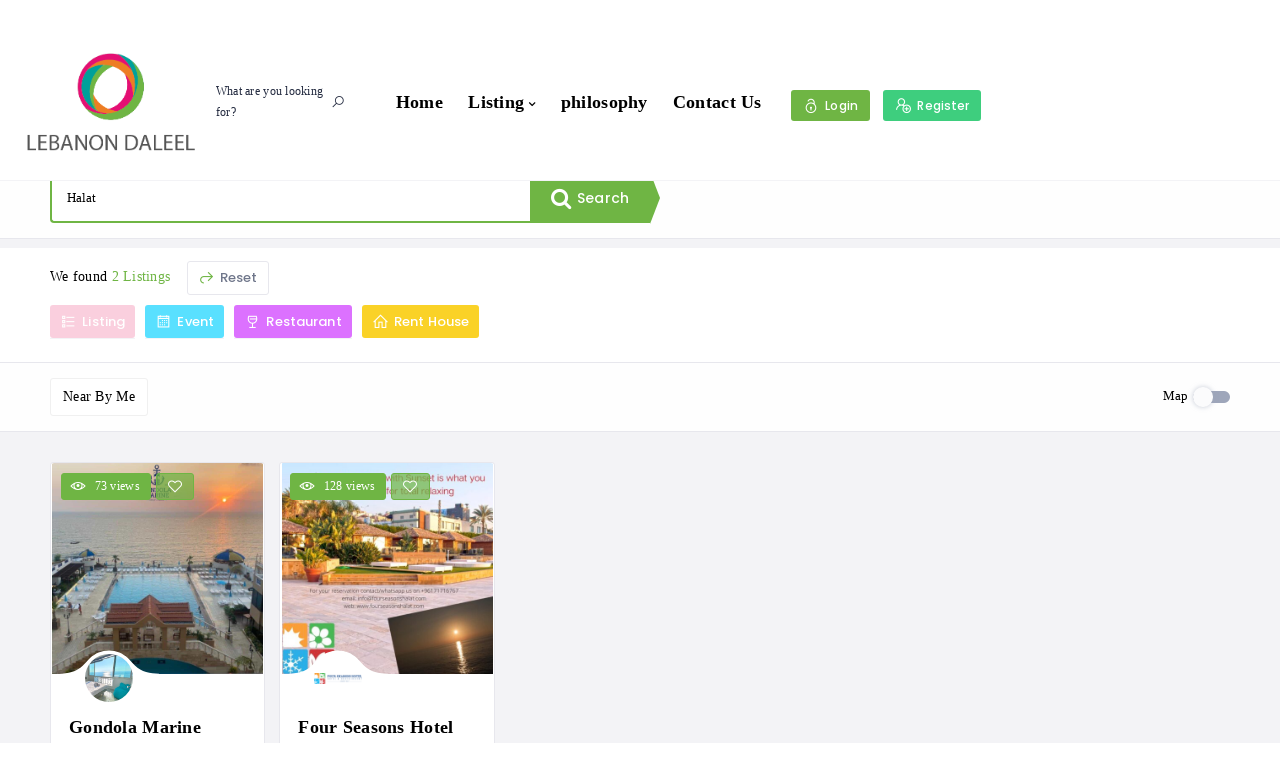

--- FILE ---
content_type: text/html; charset=UTF-8
request_url: https://lebanondaleel.com/listing-location/halat/
body_size: 36355
content:
<!DOCTYPE html>
<html lang="en-US" prefix="og: https://ogp.me/ns#" class="no-js">
    <head>
        <meta charset="UTF-8">
        <meta name="viewport" content="width=device-width, initial-scale=1.0, maximum-scale=1.0, user-scalable=0">
        <meta name="format-detection" content="telephone=no"/>
        <meta name="apple-mobile-web-app-capable" content="yes"/>
        <link rel="profile" href="http://gmpg.org/xfn/11">
        <link rel="pingback" href="https://lebanondaleel.com/xmlrpc.php">
	
		
		<!-- Google tag (gtag.js) -->
<script async src="https://www.googletagmanager.com/gtag/js?id=G-NN71HP614T"></script>
<script>
  window.dataLayer = window.dataLayer || [];
  function gtag(){dataLayer.push(arguments);}
  gtag('js', new Date());

  gtag('config', 'G-NN71HP614T');
</script>
		
		
	
		
		
		
		
        				<script>document.documentElement.className = document.documentElement.className + ' yes-js js_active js'</script>
			        <script>
            window.webpack_public_path__ = "https://lebanondaleel.com/wp-content/themes/Daleel/assets/production/js/";
            window.WHITE_LABEL = "wilcity";
            window.wilI18 = '[base64]/[base64]/IiwiZGVsZXRlQXV0aG9yTXNnVGl0bGUiOiJEZWxldGUgQXV0aG9yIE1lc3NhZ2VzIiwiZGVsZXRlQXV0aG9yTXNnUXVlc3Rpb24iOiJEbyB5b3Ugd2FudCB0byBkZWxldGUgYWxsIG1lc3NhZ2VzIGZyb20gdGhpcyBhdXRob3I/[base64]/[base64]/[base64]/[base64]/[base64]/[base64]/[base64]/[base64]/[base64]/[base64]/[base64]';
        </script>
        
<!-- Search Engine Optimization by Rank Math - https://rankmath.com/ -->
<title>Halat Lebanon Daleel 2024: All You Need To Know Before You Go, Halat Lebanon Directory, Halat Lebanon Guide, دليل لبنان السياحي</title>
<meta name="description" content="Halat coastal city in Lebanon is the Lebanese coast is a short ride from Beirut and boasts spectacular sceneries and great places you can visit. Halat Lebanon Daleel 2024"/>
<meta name="robots" content="follow, index, max-snippet:-1, max-video-preview:-1, max-image-preview:large"/>
<link rel="canonical" href="https://lebanondaleel.com/listing-location/halat/" />
<meta name="keywords" content="Halat"/>
<meta property="og:locale" content="en_US" />
<meta property="og:type" content="article" />
<meta property="og:title" content="Halat Lebanon Daleel 2024: All You Need To Know Before You Go, Halat Lebanon Directory, Halat Lebanon Guide, دليل لبنان السياحي" />
<meta property="og:description" content="Halat coastal city in Lebanon is the Lebanese coast is a short ride from Beirut and boasts spectacular sceneries and great places you can visit. Halat Lebanon Daleel 2024" />
<meta property="og:url" content="https://lebanondaleel.com/listing-location/halat/" />
<meta property="og:site_name" content="Lebanon Daleel" />
<meta property="article:publisher" content="https://www.facebook.com/LebanonDaleel" />
<meta name="twitter:card" content="summary_large_image" />
<meta name="twitter:title" content="Halat Lebanon Daleel 2024: All You Need To Know Before You Go, Halat Lebanon Directory, Halat Lebanon Guide, دليل لبنان السياحي" />
<meta name="twitter:description" content="Halat coastal city in Lebanon is the Lebanese coast is a short ride from Beirut and boasts spectacular sceneries and great places you can visit. Halat Lebanon Daleel 2024" />
<meta name="twitter:label1" content="Listings" />
<meta name="twitter:data1" content="2" />
<script type="application/ld+json" class="rank-math-schema">{"@context":"https://schema.org","@graph":[{"@type":"Place","@id":"https://lebanondaleel.com/#place","geo":{"@type":"GeoCoordinates","latitude":"33.8937957","longitude":" 35.499588"},"hasMap":"https://www.google.com/maps/search/?api=1&amp;query=33.8937957, 35.499588","address":{"@type":"PostalAddress","streetAddress":"Beirut","addressCountry":"Lebanon"}},{"@type":"Organization","@id":"https://lebanondaleel.com/#organization","name":"Lebanon daleel","url":"https://lebanondaleel.com","sameAs":["https://www.facebook.com/LebanonDaleel"],"email":"info@lebanondaleel.com","address":{"@type":"PostalAddress","streetAddress":"Beirut","addressCountry":"Lebanon"},"logo":{"@type":"ImageObject","@id":"https://lebanondaleel.com/#logo","url":"https://lebanondaleel.com/wp-content/uploads/2020/02/Lebanon-Daleel-e1595586302779.png","contentUrl":"https://lebanondaleel.com/wp-content/uploads/2020/02/Lebanon-Daleel-e1595586302779.png","caption":"Lebanon Daleel","inLanguage":"en-US","width":"100","height":"101"},"contactPoint":[{"@type":"ContactPoint","telephone":"+9611898840","contactType":"customer support"}],"location":{"@id":"https://lebanondaleel.com/#place"}},{"@type":"WebSite","@id":"https://lebanondaleel.com/#website","url":"https://lebanondaleel.com","name":"Lebanon Daleel","publisher":{"@id":"https://lebanondaleel.com/#organization"},"inLanguage":"en-US"},{"@type":"BreadcrumbList","@id":"https://lebanondaleel.com/listing-location/halat/#breadcrumb","itemListElement":[{"@type":"ListItem","position":"1","item":{"@id":"https://lebanondaleel.com","name":"Home"}},{"@type":"ListItem","position":"2","item":{"@id":"https://lebanondaleel.com/listing-location/halat/","name":"Halat"}}]},{"@type":"CollectionPage","@id":"https://lebanondaleel.com/listing-location/halat/#webpage","url":"https://lebanondaleel.com/listing-location/halat/","name":"Halat Lebanon Daleel 2024: All You Need To Know Before You Go, Halat Lebanon Directory, Halat Lebanon Guide, \u062f\u0644\u064a\u0644 \u0644\u0628\u0646\u0627\u0646 \u0627\u0644\u0633\u064a\u0627\u062d\u064a","isPartOf":{"@id":"https://lebanondaleel.com/#website"},"inLanguage":"en-US","breadcrumb":{"@id":"https://lebanondaleel.com/listing-location/halat/#breadcrumb"}}]}</script>
<!-- /Rank Math WordPress SEO plugin -->

<link rel='dns-prefetch' href='//fonts.googleapis.com' />
<link rel="alternate" type="application/rss+xml" title="Lebanon Daleel &raquo; Feed" href="https://lebanondaleel.com/feed/" />
<link rel="alternate" type="application/rss+xml" title="Lebanon Daleel &raquo; Comments Feed" href="https://lebanondaleel.com/comments/feed/" />
<link rel="alternate" type="application/rss+xml" title="Lebanon Daleel &raquo; Halat Listing Location Feed" href="https://lebanondaleel.com/listing-location/halat/feed/" />
<style id='wp-img-auto-sizes-contain-inline-css' type='text/css'>
img:is([sizes=auto i],[sizes^="auto," i]){contain-intrinsic-size:3000px 1500px}
/*# sourceURL=wp-img-auto-sizes-contain-inline-css */
</style>
<link rel='stylesheet' id='dashicons-css' href='https://lebanondaleel.com/wp-includes/css/dashicons.min.css?ver=6.9' type='text/css' media='all' />
<style id='dashicons-inline-css' type='text/css'>
[data-font="Dashicons"]:before {font-family: 'Dashicons' !important;content: attr(data-icon) !important;speak: none !important;font-weight: normal !important;font-variant: normal !important;text-transform: none !important;line-height: 1 !important;font-style: normal !important;-webkit-font-smoothing: antialiased !important;-moz-osx-font-smoothing: grayscale !important;}
/*# sourceURL=dashicons-inline-css */
</style>
<link rel='stylesheet' id='wp-block-library-css' href='https://lebanondaleel.com/wp-includes/css/dist/block-library/style.min.css?ver=6.9' type='text/css' media='all' />
<link rel='stylesheet' id='wc-blocks-style-css' href='https://lebanondaleel.com/wp-content/plugins/woocommerce/assets/client/blocks/wc-blocks.css?ver=wc-10.4.3' type='text/css' media='all' />
<style id='global-styles-inline-css' type='text/css'>
:root{--wp--preset--aspect-ratio--square: 1;--wp--preset--aspect-ratio--4-3: 4/3;--wp--preset--aspect-ratio--3-4: 3/4;--wp--preset--aspect-ratio--3-2: 3/2;--wp--preset--aspect-ratio--2-3: 2/3;--wp--preset--aspect-ratio--16-9: 16/9;--wp--preset--aspect-ratio--9-16: 9/16;--wp--preset--color--black: #000000;--wp--preset--color--cyan-bluish-gray: #abb8c3;--wp--preset--color--white: #ffffff;--wp--preset--color--pale-pink: #f78da7;--wp--preset--color--vivid-red: #cf2e2e;--wp--preset--color--luminous-vivid-orange: #ff6900;--wp--preset--color--luminous-vivid-amber: #fcb900;--wp--preset--color--light-green-cyan: #7bdcb5;--wp--preset--color--vivid-green-cyan: #00d084;--wp--preset--color--pale-cyan-blue: #8ed1fc;--wp--preset--color--vivid-cyan-blue: #0693e3;--wp--preset--color--vivid-purple: #9b51e0;--wp--preset--gradient--vivid-cyan-blue-to-vivid-purple: linear-gradient(135deg,rgb(6,147,227) 0%,rgb(155,81,224) 100%);--wp--preset--gradient--light-green-cyan-to-vivid-green-cyan: linear-gradient(135deg,rgb(122,220,180) 0%,rgb(0,208,130) 100%);--wp--preset--gradient--luminous-vivid-amber-to-luminous-vivid-orange: linear-gradient(135deg,rgb(252,185,0) 0%,rgb(255,105,0) 100%);--wp--preset--gradient--luminous-vivid-orange-to-vivid-red: linear-gradient(135deg,rgb(255,105,0) 0%,rgb(207,46,46) 100%);--wp--preset--gradient--very-light-gray-to-cyan-bluish-gray: linear-gradient(135deg,rgb(238,238,238) 0%,rgb(169,184,195) 100%);--wp--preset--gradient--cool-to-warm-spectrum: linear-gradient(135deg,rgb(74,234,220) 0%,rgb(151,120,209) 20%,rgb(207,42,186) 40%,rgb(238,44,130) 60%,rgb(251,105,98) 80%,rgb(254,248,76) 100%);--wp--preset--gradient--blush-light-purple: linear-gradient(135deg,rgb(255,206,236) 0%,rgb(152,150,240) 100%);--wp--preset--gradient--blush-bordeaux: linear-gradient(135deg,rgb(254,205,165) 0%,rgb(254,45,45) 50%,rgb(107,0,62) 100%);--wp--preset--gradient--luminous-dusk: linear-gradient(135deg,rgb(255,203,112) 0%,rgb(199,81,192) 50%,rgb(65,88,208) 100%);--wp--preset--gradient--pale-ocean: linear-gradient(135deg,rgb(255,245,203) 0%,rgb(182,227,212) 50%,rgb(51,167,181) 100%);--wp--preset--gradient--electric-grass: linear-gradient(135deg,rgb(202,248,128) 0%,rgb(113,206,126) 100%);--wp--preset--gradient--midnight: linear-gradient(135deg,rgb(2,3,129) 0%,rgb(40,116,252) 100%);--wp--preset--font-size--small: 13px;--wp--preset--font-size--medium: 20px;--wp--preset--font-size--large: 36px;--wp--preset--font-size--x-large: 42px;--wp--preset--spacing--20: 0.44rem;--wp--preset--spacing--30: 0.67rem;--wp--preset--spacing--40: 1rem;--wp--preset--spacing--50: 1.5rem;--wp--preset--spacing--60: 2.25rem;--wp--preset--spacing--70: 3.38rem;--wp--preset--spacing--80: 5.06rem;--wp--preset--shadow--natural: 6px 6px 9px rgba(0, 0, 0, 0.2);--wp--preset--shadow--deep: 12px 12px 50px rgba(0, 0, 0, 0.4);--wp--preset--shadow--sharp: 6px 6px 0px rgba(0, 0, 0, 0.2);--wp--preset--shadow--outlined: 6px 6px 0px -3px rgb(255, 255, 255), 6px 6px rgb(0, 0, 0);--wp--preset--shadow--crisp: 6px 6px 0px rgb(0, 0, 0);}:where(.is-layout-flex){gap: 0.5em;}:where(.is-layout-grid){gap: 0.5em;}body .is-layout-flex{display: flex;}.is-layout-flex{flex-wrap: wrap;align-items: center;}.is-layout-flex > :is(*, div){margin: 0;}body .is-layout-grid{display: grid;}.is-layout-grid > :is(*, div){margin: 0;}:where(.wp-block-columns.is-layout-flex){gap: 2em;}:where(.wp-block-columns.is-layout-grid){gap: 2em;}:where(.wp-block-post-template.is-layout-flex){gap: 1.25em;}:where(.wp-block-post-template.is-layout-grid){gap: 1.25em;}.has-black-color{color: var(--wp--preset--color--black) !important;}.has-cyan-bluish-gray-color{color: var(--wp--preset--color--cyan-bluish-gray) !important;}.has-white-color{color: var(--wp--preset--color--white) !important;}.has-pale-pink-color{color: var(--wp--preset--color--pale-pink) !important;}.has-vivid-red-color{color: var(--wp--preset--color--vivid-red) !important;}.has-luminous-vivid-orange-color{color: var(--wp--preset--color--luminous-vivid-orange) !important;}.has-luminous-vivid-amber-color{color: var(--wp--preset--color--luminous-vivid-amber) !important;}.has-light-green-cyan-color{color: var(--wp--preset--color--light-green-cyan) !important;}.has-vivid-green-cyan-color{color: var(--wp--preset--color--vivid-green-cyan) !important;}.has-pale-cyan-blue-color{color: var(--wp--preset--color--pale-cyan-blue) !important;}.has-vivid-cyan-blue-color{color: var(--wp--preset--color--vivid-cyan-blue) !important;}.has-vivid-purple-color{color: var(--wp--preset--color--vivid-purple) !important;}.has-black-background-color{background-color: var(--wp--preset--color--black) !important;}.has-cyan-bluish-gray-background-color{background-color: var(--wp--preset--color--cyan-bluish-gray) !important;}.has-white-background-color{background-color: var(--wp--preset--color--white) !important;}.has-pale-pink-background-color{background-color: var(--wp--preset--color--pale-pink) !important;}.has-vivid-red-background-color{background-color: var(--wp--preset--color--vivid-red) !important;}.has-luminous-vivid-orange-background-color{background-color: var(--wp--preset--color--luminous-vivid-orange) !important;}.has-luminous-vivid-amber-background-color{background-color: var(--wp--preset--color--luminous-vivid-amber) !important;}.has-light-green-cyan-background-color{background-color: var(--wp--preset--color--light-green-cyan) !important;}.has-vivid-green-cyan-background-color{background-color: var(--wp--preset--color--vivid-green-cyan) !important;}.has-pale-cyan-blue-background-color{background-color: var(--wp--preset--color--pale-cyan-blue) !important;}.has-vivid-cyan-blue-background-color{background-color: var(--wp--preset--color--vivid-cyan-blue) !important;}.has-vivid-purple-background-color{background-color: var(--wp--preset--color--vivid-purple) !important;}.has-black-border-color{border-color: var(--wp--preset--color--black) !important;}.has-cyan-bluish-gray-border-color{border-color: var(--wp--preset--color--cyan-bluish-gray) !important;}.has-white-border-color{border-color: var(--wp--preset--color--white) !important;}.has-pale-pink-border-color{border-color: var(--wp--preset--color--pale-pink) !important;}.has-vivid-red-border-color{border-color: var(--wp--preset--color--vivid-red) !important;}.has-luminous-vivid-orange-border-color{border-color: var(--wp--preset--color--luminous-vivid-orange) !important;}.has-luminous-vivid-amber-border-color{border-color: var(--wp--preset--color--luminous-vivid-amber) !important;}.has-light-green-cyan-border-color{border-color: var(--wp--preset--color--light-green-cyan) !important;}.has-vivid-green-cyan-border-color{border-color: var(--wp--preset--color--vivid-green-cyan) !important;}.has-pale-cyan-blue-border-color{border-color: var(--wp--preset--color--pale-cyan-blue) !important;}.has-vivid-cyan-blue-border-color{border-color: var(--wp--preset--color--vivid-cyan-blue) !important;}.has-vivid-purple-border-color{border-color: var(--wp--preset--color--vivid-purple) !important;}.has-vivid-cyan-blue-to-vivid-purple-gradient-background{background: var(--wp--preset--gradient--vivid-cyan-blue-to-vivid-purple) !important;}.has-light-green-cyan-to-vivid-green-cyan-gradient-background{background: var(--wp--preset--gradient--light-green-cyan-to-vivid-green-cyan) !important;}.has-luminous-vivid-amber-to-luminous-vivid-orange-gradient-background{background: var(--wp--preset--gradient--luminous-vivid-amber-to-luminous-vivid-orange) !important;}.has-luminous-vivid-orange-to-vivid-red-gradient-background{background: var(--wp--preset--gradient--luminous-vivid-orange-to-vivid-red) !important;}.has-very-light-gray-to-cyan-bluish-gray-gradient-background{background: var(--wp--preset--gradient--very-light-gray-to-cyan-bluish-gray) !important;}.has-cool-to-warm-spectrum-gradient-background{background: var(--wp--preset--gradient--cool-to-warm-spectrum) !important;}.has-blush-light-purple-gradient-background{background: var(--wp--preset--gradient--blush-light-purple) !important;}.has-blush-bordeaux-gradient-background{background: var(--wp--preset--gradient--blush-bordeaux) !important;}.has-luminous-dusk-gradient-background{background: var(--wp--preset--gradient--luminous-dusk) !important;}.has-pale-ocean-gradient-background{background: var(--wp--preset--gradient--pale-ocean) !important;}.has-electric-grass-gradient-background{background: var(--wp--preset--gradient--electric-grass) !important;}.has-midnight-gradient-background{background: var(--wp--preset--gradient--midnight) !important;}.has-small-font-size{font-size: var(--wp--preset--font-size--small) !important;}.has-medium-font-size{font-size: var(--wp--preset--font-size--medium) !important;}.has-large-font-size{font-size: var(--wp--preset--font-size--large) !important;}.has-x-large-font-size{font-size: var(--wp--preset--font-size--x-large) !important;}
/*# sourceURL=global-styles-inline-css */
</style>

<style id='classic-theme-styles-inline-css' type='text/css'>
/*! This file is auto-generated */
.wp-block-button__link{color:#fff;background-color:#32373c;border-radius:9999px;box-shadow:none;text-decoration:none;padding:calc(.667em + 2px) calc(1.333em + 2px);font-size:1.125em}.wp-block-file__button{background:#32373c;color:#fff;text-decoration:none}
/*# sourceURL=/wp-includes/css/classic-themes.min.css */
</style>
<link rel='stylesheet' id='contact-form-7-css' href='https://lebanondaleel.com/wp-content/plugins/contact-form-7/includes/css/styles.css?ver=6.1.4' type='text/css' media='all' />
<link rel='stylesheet' id='woocommerce-layout-css' href='https://lebanondaleel.com/wp-content/plugins/woocommerce/assets/css/woocommerce-layout.css?ver=10.4.3' type='text/css' media='all' />
<link rel='stylesheet' id='woocommerce-smallscreen-css' href='https://lebanondaleel.com/wp-content/plugins/woocommerce/assets/css/woocommerce-smallscreen.css?ver=10.4.3' type='text/css' media='only screen and (max-width: 768px)' />
<link rel='stylesheet' id='woocommerce-general-css' href='https://lebanondaleel.com/wp-content/plugins/woocommerce/assets/css/woocommerce.css?ver=10.4.3' type='text/css' media='all' />
<style id='woocommerce-inline-inline-css' type='text/css'>
.woocommerce form .form-row .required { visibility: visible; }
/*# sourceURL=woocommerce-inline-inline-css */
</style>
<link rel='stylesheet' id='jquery-selectBox-css' href='https://lebanondaleel.com/wp-content/plugins/yith-woocommerce-wishlist/assets/css/jquery.selectBox.css?ver=1.2.0' type='text/css' media='all' />
<link rel='stylesheet' id='woocommerce_prettyPhoto_css-css' href='//lebanondaleel.com/wp-content/plugins/woocommerce/assets/css/prettyPhoto.css?ver=3.1.6' type='text/css' media='all' />
<link rel='stylesheet' id='yith-wcwl-main-css' href='https://lebanondaleel.com/wp-content/plugins/yith-woocommerce-wishlist/assets/css/style.css?ver=4.11.0' type='text/css' media='all' />
<style id='yith-wcwl-main-inline-css' type='text/css'>
 :root { --rounded-corners-radius: 16px; --add-to-cart-rounded-corners-radius: 16px; --feedback-duration: 3s } 
 :root { --rounded-corners-radius: 16px; --add-to-cart-rounded-corners-radius: 16px; --feedback-duration: 3s } 
/*# sourceURL=yith-wcwl-main-inline-css */
</style>
<link rel='stylesheet' id='dokan-style-css' href='https://lebanondaleel.com/wp-content/plugins/dokan-lite/assets/css/style.css?ver=1768955597' type='text/css' media='all' />
<link rel='stylesheet' id='dokan-modal-css' href='https://lebanondaleel.com/wp-content/plugins/dokan-lite/assets/vendors/izimodal/iziModal.min.css?ver=1768955629' type='text/css' media='all' />
<link rel='stylesheet' id='bdotcom_bc_general_css-css' href='https://lebanondaleel.com/wp-content/plugins/bookingcom-banner-creator/css/bdotcom_bc_general.css?ver=1.3' type='text/css' media='all' />
<link rel='stylesheet' id='kc-general-css' href='https://lebanondaleel.com/wp-content/plugins/kingcomposer/assets/frontend/css/kingcomposer.min.css?ver=2.9.6' type='text/css' media='all' />
<link rel='stylesheet' id='kc-animate-css' href='https://lebanondaleel.com/wp-content/plugins/kingcomposer/assets/css/animate.css?ver=2.9.6' type='text/css' media='all' />
<link rel='stylesheet' id='kc-icon-1-css' href='https://lebanondaleel.com/wp-content/plugins/kingcomposer/assets/css/icons.css?ver=2.9.6' type='text/css' media='all' />
<link rel='stylesheet' id='bootstrap-css' href='https://lebanondaleel.com/wp-content/themes/Daleel/assets/vendors/bootstrap/grid.css?ver=1.4.52' type='text/css' media='all' />
<link rel='stylesheet' id='perfect-scrollbar-css' href='https://lebanondaleel.com/wp-content/themes/Daleel/assets/vendors/perfect-scrollbar/perfect-scrollbar.min.css?ver=1.4.52' type='text/css' media='all' />
<link rel='stylesheet' id='font-awesome4-css' href='https://lebanondaleel.com/wp-content/themes/Daleel/assets/fonts/fontawesome/font-awesome.min.css?ver=1.4.52' type='text/css' media='all' />
<link rel='stylesheet' id='Poppins-css' href='//fonts.googleapis.com/css?family=Poppins%3A400%2C500%2C600%2C700%2C900%7CRoboto%3A300%2C400%7CDancing%2BScript%26display%3Dswap&#038;ver=6.9' type='text/css' media='all' />
<link rel='stylesheet' id='line-awesome-css' href='https://lebanondaleel.com/wp-content/themes/Daleel/assets/fonts/line-awesome/line-awesome.css?ver=1.4.52' type='text/css' media='all' />
<link rel='stylesheet' id='magnific-popup-css' href='https://lebanondaleel.com/wp-content/themes/Daleel/assets/vendors/magnific-popup/magnific-popup.css?ver=1.4.52' type='text/css' media='all' />
<link rel='stylesheet' id='swiper-css' href='https://lebanondaleel.com/wp-content/themes/Daleel/assets/vendors/swiper/swiper.css?ver=1.4.52' type='text/css' media='all' />
<link rel='stylesheet' id='jquery-ui-custom-style-css' href='https://lebanondaleel.com/wp-content/themes/Daleel/assets/vendors/ui-custom-style/ui-custom-style.min.css?ver=1.4.52' type='text/css' media='all' />
<link rel='stylesheet' id='additional-woocommerce-css' href='https://lebanondaleel.com/wp-content/themes/Daleel/assets/production/css/woocommerce.min.css?ver=1.4.52' type='text/css' media='all' />
<link rel='stylesheet' id='app-css' href='https://lebanondaleel.com/wp-content/themes/Daleel/assets/production/css/app.min.css?ver=1.4.52' type='text/css' media='all' />
<link rel='stylesheet' id='app-fix-css' href='https://lebanondaleel.com/wp-content/themes/Daleel/assets/production/css/patch.min.css?ver=1.4.52' type='text/css' media='all' />
<link rel='stylesheet' id='wilcity-custom-google-font-css' href='https://fonts.googleapis.com/css?family=Prompt&#038;ver=6.9' type='text/css' media='all' />
<link rel='stylesheet' id='wilcity-css' href='https://lebanondaleel.com/wp-content/themes/Daleel/style.css?ver=1.4.52' type='text/css' media='all' />
<style id='wilcity-inline-css' type='text/css'>
/*.cattt .kc-row-container:not(.kc-container) {
    padding-left: 250px;
   padding-right: 0;
    width: 100%;
    max-width: 100%;
}
*/
/*.wil-col-5.col-lg-2, .wil-col-5.col-md-2 {
    width: 30%;
}*/
/*.wil-page-content, .wil-page-sidebar {
    padding-left: 200px;
    /* padding-right: 55px; */
/*}*/

.utility-meta_light__2EzdO {
    border-color: #6fb544 !important;
    color: #fff !important;
    background: #6fb544 !important;
}

.utility-meta_primary__2xTvX {
    border-color: rgba(111, 181, 68, 1) !important;
    color: #fff !important;
    background: #6fb544b5 !important;
}


.wil-verified {
    background-color: #6fb54487 !important;} 


.la.la-heart.color-primary{color: #fff !important;}



.header_module__Snpib[data-header-theme=light] [class*=header_search] {
    color: #252c41;
    display: block !important;
}



body.kc-css-system .kc-css-800975 {
   
    margin-top: 12px !important;}
@media (min-width: 1201px){
.wil-page-sidebar~.wil-page-content {
    width: calc(100% - 180px);
}
}



.admin-bar .js-header-fixed~.wil-content .listing-bar_module__2BCsi.js-listing-bar-sticky.js-listing-bar-fixed {
  
  display: none;
}
@media screen and (max-width: 600px){
    
   .hero_textWrapper__aU40s+.hero_highlight__1JwX3 {
   
    margin-top: -60px;
 
} 
    
    
.admin-bar .listing-bar_module__2BCsi.js-listing-bar-sticky.js-listing-bar-fixed {
       display: none;
}}
@media (max-width: 767px){
.listing-bar_module__2BCsi {
    display: none;
}
.wil-page-content, .wil-page-sidebar {
    padding-left: 15px;
    /* padding-right: 55px; */
}

/*.field_wrap__Gv92k .wpcf7-form-control-wrap.mathcaptcha-935 p{width:20% important;}
.field_wrap__Gv92k.math{width:20% !important;}
.field_wrap__Gv92k.mat{width:30% !important;}*/

}


@media (min-width: 1201px){
.wil-page-sidebar {
   
    display: none;
}}
.heading_mask__pcO5T {

    font-size: 68px !important;
}


.listing_module__2EnGq {

    border: 1px solid #e7e7ed;
}
.utility-meta_light__2EzdO {
    border-color: rgba(0,157,223,1);
    color: rgba(0,157,223,1);
}






.listing_header__2pt4D>a {
   
    padding-top: 99%;
}






.wilTab_nav__1_kwb a {
 
    font-weight: 800 !important;
}

body { font-family: 'Cinzel' !important;}

.wil-nav .nav-menu>li>a {
  
    font-family: 'Cinzel' !important;
       font-size: 18px;
           font-weight: bold;
}
.wil-nav .nav-menu .sub-menu>li a {
    display: block;
   font-family: 'Cinzel' !important;
    font-weight: 800;
    
}

.list_horizontal__7fIr5 .list_text__35R07{font-family: 'Cinzel' !important;}
.hero_highlightItem__DZRDM span {
 
    font-weight: bold !important;
}
.listing_header__2pt4D>a:before {
    height: 100%;
    opacity: 0 !important;
    background-color: #121113;
}
.listing_header__2pt4D>a:after {
    opacity: 0 !important;
   
}





h1, h2, h3, h4, h5, h6 {
    
   font-family: 'Cinzel' !important;
       font-size: 18px !important;
}


.heading_title__1bzno{
    padding-top: 90px !important;
    font-size: 32px !important;
    font-weight: 800;
}

.elementor-section, .kc_row:not(.kc_row_inner), .vc_row, .wil-section {
    padding-top: 9px !important;
    padding-bottom: 9px!important;
}

.kc-elm.kc-css-725084.kc_row{

padding-top: 9px !important;
    padding-bottom: 9px!important;

}
.kc-elm.kc-css-614426.kc_row{

padding-top: 9px!important;
    padding-bottom: 9px!important;

}
.kc-elm.kc-css-582147.kc_row{


    padding-bottom: 9px!important;

}
.kc-elm.kc-css-516675.kc_row{

padding-top: 9px!important;
    padding-bottom: 9px!important;

}
.kc-elm.kc-css-168846.kc_row{

padding-top: 0px!important;
    padding-bottom: 0px!important;

}





.footer_widgets__3FIuV .container {
   /* width: 1370px;*/
}
.canvas-textbox_text__3_SWp {
    font-size: 18px !important;
}



#text-2 p {
    color: #fff !important;
    font-size: 18px  !important;
}

.widget ul li {
    text-align: left !important;
    font-size: 22px !important;
}


.footer_module__1uDav .widget-title {
    margin-bottom: 26px;
    color: #e7e7ed;
    font-weight: 500;
    text-align: left !important;
    font-size: 20.5px;
    border-bottom: 4px solid #73b800;
    text-transform: uppercase;
    letter-spacing: 1px;
}




#wilcity-addlisting .col-lg-4 {
   
    display: none;
}


.w-100 {
    width: 98% !important;
}



.col-lg-2 {
    width: 20.66666667%;
}
.hero_fullWidth__1u0K7 .hero_formWrapper__1IuRO .hero_form__1ewus, .hero_fullWidth__1u0K7 .wil-tab__nav, .hero_fullWidth__1u0K7 .wil-tab__panel {
    max-width: 1430px;}


#text-2 p{color:#fff !important;}


.footer_module__1uDav {
  
 
  
    border-top: 1px solid #252c41;
}

.footer_module__1uDav .widget-title {
    margin-bottom: 26px;
    color: #e7e7ed;
    font-weight: 500;
    text-align: center;
}

.widget ul li {
    margin-bottom: 5px;
    text-align: center;
}











.hero_container__9jNUX{max-width: 100%;}




.hero_fullWidth__1u0K7 .hero_highlight__1JwX3 {
 /*   margin-left: -60% !important;*/
   /* margin-right: 10% !important;*/
}

.image-box_header__1bT-m .wil-overlay {
    opacity: 0;}


#breadcrumbs{    margin-left: 30px;}

#breadcrumbs a:hover{color: rgb(0, 157, 223);}
.page-id-3613 #breadcrumbs{display:none !important;}

.nav-mobile a {
    display: block;
    color: #9ea6ba;
    font-size: 15px;
    font-family: Poppins,sans-serif;
    font-weight: 500;
    text-transform: uppercase;
    letter-spacing: .1em;
    padding: 15px 20px;
    text-decoration: none;
}




.wil-overlay {
    background-color: rgba(0, 0, 0, .9);}

body.kc-css-system .kc-css-606500 {
    background: #fff !important;
   
}

[data-header-theme="dark"] ~ .wil-content .hero_fullWidth__1u0K7 .hero_container__9jNUX, [data-header-theme="light"] ~ .wil-content .hero_fullWidth__1u0K7 .hero_container__9jNUX {
    margin-top: -40px !important;
}
.hero_textWrapper__aU40s + .hero_highlight__1JwX3 {
    margin-bottom: 0px !important;
}

.listing_style2__2PwZl.wilcity-listing-slider .listing_header__2pt4D > a .wilcity-slider-gradient-after {
    opacity: 1;
    height: 100%;
    background: none;
}

.listing_style2__2PwZl.wilcity-listing-slider .listing_header__2pt4D > a .wilcity-slider-gradient-before {
    content: '';
    background: none!Important;
    opacity: 1!Important;}


.image-box_title__1PnHo {
    font-size: 18px;
    /* margin: 30px 30px 3px 30px; */
    color: inherit;
    color: #000;
    margin-left: 60px;font-weight: bolder;
}

.image-box_text__1K_bA {
    opacity: 1;
    margin: 40px;
    color: #000;
}

.bg-cover {
    background-size: contain;
    background-position: 50% 50%;
    background-repeat: no-repeat;
}
.image-box_module__G53mA {
    position: relative;
    border-radius: 3px;
    overflow: hidden;
    z-index: 9;
        background: rgb(255,255,255,0.1);
}



.listing_style2__2PwZl .listing_title__2920A a{color: #fff;}
.listing_style2__2PwZl .listing_title__2920A a:hover{color: #009ddf;}
.icon-box-1_text__3R39g {
    display: inline-block;
    vertical-align: middle;
    color: #009ddf !important;font-weight: bolder !Important;
}
.listing_style2__2PwZl .listing_tagline__1cOB3, .listing_style2__2PwZl .listing_meta__6BbCG {
    color: rgba(0,157,223,1) !important;
    font-weight: bolder;
    font-size: 18px;
}

.listing_style2__2PwZl.listing_dark__1rJrd .listing_body__31ndf {
    transform: translate(0, -65px);
    background: rgb(0,0,0,0.6);
}


.header_module__Snpib[data-header-theme="light"] [class*="header_search"] {
    color: #252c41;
    display: none;
}


.cattt .wil-tb__cell {
    display: table-cell;
    vertical-align: top;
    float: left;
   
   /* margin-left: 180px;*/
}
.hero_module__Gwqkh > .wil-tb {
    height: 20vh !important;
}
/*.cattt{   height: 390px;/* height: 90px;*//*}*/


.header_navWrapper__B2C9n {
    float: left !important;
    min-width: 235px;
    text-align: right;
    font-size: 12px;
}

.hero_module__Gwqkh > .wil-tb {
    height: 100vh !important;
}




/*.bg-cover {
    background-size: contain!important;
    background-position: center!important;
}
*/


.image-box_header__1bT-m .wil-overlay{background-image: none !important;}


.listing_style2__2PwZl .listing_tagline__1cOB3, .listing_style2__2PwZl .listing_meta__6BbCG {

    color: rgba(0,157,223,1) !important;

}


.hero_fullWidth__1u0K7.hero_formDark__3fCkB .wil-tab__nav a.active, .hero_fullWidth__1u0K7.hero_formDark__3fCkB .wil-tab__content, .hero_fullWidth__1u0K7.hero_formDark__3fCkB .hero_formWrapper__1IuRO {
    background-color: rgba(0, 0, 0, .8) !important;}










/*.event-detail-content_meta__1dBc1 > span {
    margin-right: 10px;
    display: none;
}*/

h1 a, h2 a, h3 a, h4 a, h5 a, h6 a {
    color: #000;
    
}

.icon-box-1_text__3R39g {
    display: inline-block;
    vertical-align: middle;
    color: #000;
}

.content-box_title__1gBHS > span {
    display: inline-block;
    vertical-align: middle;
    color: #000;
}


p {
    margin-top: 0;
    margin-bottom: 10px;
    color: #000;
}


.list_text__35R07 {
    font-family: "Poppins", sans-serif;
    font-weight: bolder;
    font-size: 10px;
    color: #000;
}



/*.wilcity-sidebar-item-claim.content-box_module__333d9{display:none !important;}

.author-listing_module__3K7-I{display:none !important;}
.author-listing_module__3K7-I.content-box_module__333d9I{display:none !important;}
.wilcity-sidebar-item-term-box.wilcity-sidebar-item-listing_cat.content-box_module__333d9{display:none !important;}

.content-box_title__1gBHS.author-listing_module__3K7-I {
    
    display: none;
}

.content-box_header__xPnGx.author-listing_module__3K7-I {
   
    display: none;
}
.author-hero_content__x740L {
   
    display: none;
}
.content-box_module__333d9.author-hero_content__x740L{
    
    display: none !important;
}
#wilcity-author-listing{
   
    display: none;
}
.content-box_module__333d9.content-box_header__xPnGx.clearfix.wil-float-left.content-box_title__1gBHS.content-box_body__3tSRB.author-listing_module__3K7-I
{display:none !important;}

.event_by__23HUz {
    font-size: 12px;
    color: #9ea6ba;
    display: none;
}*/
/*.content-box_module__333d9{display: none !important;}*/
.content-box_module__333d9.wilcity-single-listing-content-box{display: block !important;}
.wilcity-sidebar-item-statistic.content-box_module__333d9{display: block !important;}
.wilcity-sidebar-item-business-info.content-box_module__333d9{display: block !important;}
.content-box_module__333d9.pos-r{display: block !important;}
.listing-detail_row__2UU6R.clearfix{display: block !important;}
.content-box_module__333d9 .content-box_body__3tSRB.pos-r{display: block !important;}
.content-box_module__333d9 .content-box_header__xPnGx.clearfix{display: block !important;}
.header_module__Snpib {
    position: relative;
    background-color: #fff;
    width: 100%;
    height: 138px!important;}
.header_logo__2HmDH img {
    max-height: 100%!important;
    min-width: 100%!important;
}

.listing-detail_body__287ZB {
    background-color: #fff;
    padding: 20px 0 30px 0;
}









/*.col-md-4{display:none !important;}*/
.col-md-8 {
    width: 96.66666667% !important;
}

.footer_module__1uDav {
    position: relative;
    z-index: 99;
    background-color: #000 !Important;
    color: #009ddf !important;
}


.footer_textWrap__Xc_Ht {
    padding: 24px 15px;
    border-top: 1px solid rgba(255, 255, 255, 0.15)!important;}
    
    
    
    body {
    margin: 0;
    padding: 0;
    line-height: 1.78;
    font-size: 14px;
    font-weight: 400;
    font-family: "Roboto", sans-serif;
    color: #000!important;}
    
    
    
    
   
   
    
    .wil-nav .nav-menu li:hover > a, .wil-nav .nav-menu li.current-menu-item > a:hover, .wil-nav .nav-menu li.current-menu-parent > a:hover{color: #e63423!important;}
   
   
   
   
   
   
   
   
   
   
    @media (max-width: 1199px){
.header_logo__2HmDH img {max-height: 150px!important;
    min-width: 200px!important;}
        
        .cattt {
    height: 500px;
}
        
     .cattt .wil-tb__cell {
    display: table-cell;
    vertical-align: top;
    float: none;
       margin-top: -500px;
    margin-left: 0px;
}   



        
        .highlight-lava-js {
    position: relative;
    overflow: hidden;
    white-space: normal;
}
        
        
    }
    
    
    @media (max-width: 320px){
    
    .hero_highlightItem__DZRDM {
    
    min-width: 80px;}
    
    
    }
       
    @media (max-width:600px){
        
        .w-100 {
    width: 95% !important;
}
        
        .col-lg-2 {
    width: 100.66666667%;
}
    
    .tab_nav__3YJph {
    text-align: left;
    /*margin-top: -200px;/*300*/
}
        
   .hero_background__xrTbV {
    position: absolute;
    width: 100%;
    height: 100%;
    top: 0;
    left: 0;
    z-index: -1;
    display: none;}
    
    .hero_module__Gwqkh > .wil-tb {
        height: 80vh !important;
}


 .hero_module__Gwqkh.hero_fullWidth__1u0K7.hero_formDark__3fCkB {
    width: 100%;
    height: 400px;
}







}     
        
        
        
        @media (max-width: 767px){
            
            
            
          .header_module__Snpib[data-header-theme=light] [class*=header_search] {
 
    left: 80px;
}  
.page-loaded .header_search__3IFfo {
    width: 50px;
}
       
       .header_navWrapper__B2C9n {
   
    min-width: 205px;
 
   
}     
            
            
            
            
            .footer_widgets__3FIuV .container {
    width: 100% !important;
}
/*.footer_widgets__3FIuV .container {
    width: 370px !important;*/
}



.hero_fullWidth__1u0K7 .hero_highlight__1JwX3 {
  /*  margin-left: -2% !important;*/
   /* margin-right: 10% !important;*/
}
/*# sourceURL=wilcity-inline-css */
</style>
<link rel='stylesheet' id='wilcity-custom-color-css' href='https://lebanondaleel.com/wp-content/uploads/wilcity/custom-main-color.css?ver=1711024822' type='text/css' media='all' />
<script type="text/javascript" src="https://lebanondaleel.com/wp-includes/js/jquery/jquery.min.js?ver=3.7.1" id="jquery-core-js"></script>
<script type="text/javascript" src="https://lebanondaleel.com/wp-includes/js/jquery/jquery-migrate.min.js?ver=3.4.1" id="jquery-migrate-js"></script>
<script type="text/javascript" src="https://lebanondaleel.com/wp-includes/js/dist/hooks.min.js?ver=dd5603f07f9220ed27f1" id="wp-hooks-js"></script>
<script type="text/javascript" src="https://lebanondaleel.com/wp-includes/js/dist/i18n.min.js?ver=c26c3dc7bed366793375" id="wp-i18n-js"></script>
<script type="text/javascript" id="wp-i18n-js-after">
/* <![CDATA[ */
wp.i18n.setLocaleData( { 'text direction\u0004ltr': [ 'ltr' ] } );
//# sourceURL=wp-i18n-js-after
/* ]]> */
</script>
<script type="text/javascript" src="https://lebanondaleel.com/wp-content/plugins/dokan-lite/assets/vendors/izimodal/iziModal.min.js?ver=4.2.8" id="dokan-modal-js"></script>
<script type="text/javascript" src="https://lebanondaleel.com/wp-content/plugins/dokan-lite/assets/vendors/sweetalert2/sweetalert2.all.min.js?ver=1768955630" id="dokan-sweetalert2-js"></script>
<script type="text/javascript" src="https://lebanondaleel.com/wp-includes/js/dist/vendor/moment.min.js?ver=2.30.1" id="moment-js"></script>
<script type="text/javascript" id="moment-js-after">
/* <![CDATA[ */
moment.updateLocale( 'en_US', {"months":["January","February","March","April","May","June","July","August","September","October","November","December"],"monthsShort":["Jan","Feb","Mar","Apr","May","Jun","Jul","Aug","Sep","Oct","Nov","Dec"],"weekdays":["Sunday","Monday","Tuesday","Wednesday","Thursday","Friday","Saturday"],"weekdaysShort":["Sun","Mon","Tue","Wed","Thu","Fri","Sat"],"week":{"dow":1},"longDateFormat":{"LT":"g:i a","LTS":null,"L":null,"LL":"F j, Y","LLL":"F j, Y g:i a","LLLL":null}} );
//# sourceURL=moment-js-after
/* ]]> */
</script>
<script type="text/javascript" id="dokan-util-helper-js-extra">
/* <![CDATA[ */
var dokan_helper = {"i18n_date_format":"F j, Y","i18n_time_format":"g:i a","week_starts_day":"1","reverse_withdrawal":{"enabled":false},"timepicker_locale":{"am":"am","pm":"pm","AM":"AM","PM":"PM","hr":"hr","hrs":"hrs","mins":"mins"},"daterange_picker_local":{"toLabel":"To","firstDay":1,"fromLabel":"From","separator":" - ","weekLabel":"W","applyLabel":"Apply","cancelLabel":"Clear","customRangeLabel":"Custom","daysOfWeek":["Su","Mo","Tu","We","Th","Fr","Sa"],"monthNames":["January","February","March","April","May","June","July","August","September","October","November","December"]},"sweetalert_local":{"cancelButtonText":"Cancel","closeButtonText":"Close","confirmButtonText":"OK","denyButtonText":"No","closeButtonAriaLabel":"Close this dialog"}};
var dokan = {"ajaxurl":"https://lebanondaleel.com/wp-admin/admin-ajax.php","nonce":"1c3edf3714","order_nonce":"7f016afb62","product_edit_nonce":"81094f6353","ajax_loader":"https://lebanondaleel.com/wp-content/plugins/dokan-lite/assets/images/ajax-loader.gif","seller":{"available":"Available","notAvailable":"Not Available"},"delete_confirm":"Are you sure?","wrong_message":"Something went wrong. Please try again.","vendor_percentage":"","commission_type":"","rounding_precision":"6","mon_decimal_point":".","currency_format_num_decimals":"2","currency_format_symbol":"$","currency_format_decimal_sep":".","currency_format_thousand_sep":",","currency_format":"%s%v","round_at_subtotal":"no","product_types":["simple"],"loading_img":"https://lebanondaleel.com/wp-content/plugins/dokan-lite/assets/images/loading.gif","store_product_search_nonce":"03b10d6a80","i18n_download_permission":"Are you sure you want to revoke access to this download?","i18n_download_access":"Could not grant access - the user may already have permission for this file or billing email is not set. Ensure the billing email is set, and the order has been saved.","maximum_tags_select_length":"-1","modal_header_color":"var(--dokan-button-background-color, #7047EB)","rest":{"root":"https://lebanondaleel.com/wp-json/","nonce":"489830ec9d","version":"dokan/v1"},"api":null,"libs":[],"routeComponents":{"default":null},"routes":[],"urls":{"assetsUrl":"https://lebanondaleel.com/wp-content/plugins/dokan-lite/assets","dashboardUrl":"https://lebanondaleel.com/dashboard-2/?path=%2Fanalytics%2FOverview","storeUrl":""}};
//# sourceURL=dokan-util-helper-js-extra
/* ]]> */
</script>
<script type="text/javascript" src="https://lebanondaleel.com/wp-content/plugins/dokan-lite/assets/js/helper.js?ver=1768955622" id="dokan-util-helper-js"></script>
<script type="text/javascript" src="https://lebanondaleel.com/wp-content/plugins/woocommerce/assets/js/jquery-blockui/jquery.blockUI.min.js?ver=2.7.0-wc.10.4.3" id="wc-jquery-blockui-js" defer="defer" data-wp-strategy="defer"></script>
<script type="text/javascript" id="wc-add-to-cart-js-extra">
/* <![CDATA[ */
var wc_add_to_cart_params = {"ajax_url":"/wp-admin/admin-ajax.php","wc_ajax_url":"/?wc-ajax=%%endpoint%%","i18n_view_cart":"View cart","cart_url":"https://lebanondaleel.com/cart/","is_cart":"","cart_redirect_after_add":"no"};
//# sourceURL=wc-add-to-cart-js-extra
/* ]]> */
</script>
<script type="text/javascript" src="https://lebanondaleel.com/wp-content/plugins/woocommerce/assets/js/frontend/add-to-cart.min.js?ver=10.4.3" id="wc-add-to-cart-js" defer="defer" data-wp-strategy="defer"></script>
<script type="text/javascript" src="https://lebanondaleel.com/wp-content/plugins/woocommerce/assets/js/js-cookie/js.cookie.min.js?ver=2.1.4-wc.10.4.3" id="wc-js-cookie-js" defer="defer" data-wp-strategy="defer"></script>
<script type="text/javascript" id="woocommerce-js-extra">
/* <![CDATA[ */
var woocommerce_params = {"ajax_url":"/wp-admin/admin-ajax.php","wc_ajax_url":"/?wc-ajax=%%endpoint%%","i18n_password_show":"Show password","i18n_password_hide":"Hide password"};
//# sourceURL=woocommerce-js-extra
/* ]]> */
</script>
<script type="text/javascript" src="https://lebanondaleel.com/wp-content/plugins/woocommerce/assets/js/frontend/woocommerce.min.js?ver=10.4.3" id="woocommerce-js" defer="defer" data-wp-strategy="defer"></script>
<script type="text/javascript" id="wilcity-empty-js-extra">
/* <![CDATA[ */
var WILCITY_ADDLISTING_INLINE = [];
var WIL_REGISTER_LOGIN = {"mode":"custom","allowRegister":"yes","customLoginPageUrl":"https://lebanondaleel.com/login/","loggedInRedirectTo":"/listing-location/halat/?listing-location/halat=https://lebanondaleel.com/","registerFormFields":{"register":[{"type":"wil-input","label":"Username","translation":"username","name":"user_login","isRequired":"yes"},{"type":"wil-input","inputType":"email","label":"Email","translation":"email","name":"user_email","isRequired":"yes"},{"type":"wil-input","inputType":"password","label":"Password","translation":"password","name":"user_password","isRequired":"yes"},{"type":"wil-checkbox","name":"isAgreeToPrivacyPolicy","value":"","trueValue":"yes","label":"I agree to the \u003Ca href=\"#\" target=\"_blank\"\u003EPrivacy Policy\u003C/a\u003E"},{"type":"wil-checkbox","name":"isAgreeToTermsAndConditionals","trueValue":"yes","label":"I agree to the \u003Ca href=\"#\" target=\"_blank\"\u003ETerms and Conditions\u003C/a\u003E"}],"login":[{"type":"wil-input","label":"Username/Email","translation":"usernameOrEmail","name":"user_login","isRequired":"yes"},{"type":"wil-input","inputType":"password","label":"Password","translation":"password","name":"user_password","isRequired":"yes"}]},"googleReCaptcha":{"siteKey":"6LcK590UAAAAAKH-FwkaJo6jutORNHB_VgnBido6","on":"register_page"},"socialsLogin":[]};
var WIL_DASHBOARD = {"postStatuses":[{"label":"Any","icon":"la la-globe","bgColor":"bg-gradient-1","id":"any","total":0},{"label":"Published","icon":"la la-share-alt","bgColor":"bg-gradient-1","id":"publish","total":0},{"label":"In Review","icon":"la la-refresh","bgColor":"bg-gradient-2","id":"pending","total":0},{"label":"Unpaid","icon":"la la-money","bgColor":"bg-gradient-3","id":"unpaid","total":0},{"label":"Expired","icon":"la la-exclamation-triangle","bgColor":"bg-gradient-4","id":"expired","total":0},{"label":"Editing","icon":"la la-refresh","bgColor":"bg-gradient-4","id":"editing","total":0},{"label":"Temporary Close","icon":"la la-toggle-off","bgColor":"bg-gradient-4","id":"temporary_close","total":0,"excludeFromGeneralDashboard":true}],"dashboardUrl":"https://lebanondaleel.com/dashboard/"};
var WILOKE_GLOBAL = {"DEBUG_SCRIPT":"yes","homeURL":"https://lebanondaleel.com/","restAPI":"https://lebanondaleel.com/wp-json/wiloke/v2/","dateFormat":"F j, Y","startOfWeek":"1","uploadType":"wp","maxUpload":"2048","ajaxurl":"https://lebanondaleel.com/wp-admin/admin-ajax.php","isUseMapBound":"yes","hasGoogleAPI":"yes","mapCenter":"33.8734299,35.2869804","defaultMapCenter":{"lat":33.8734299,"lng":35.2869804},"mapMaxZoom":"21","mapMinZoom":"9","mapDefaultZoom":"15","mapTheme":"blurWater","mapLanguage":"en","mapboxStyle":"mapbox://styles/mapbox/streets-v9","isAddingListing":"no","aUsedSocialNetworks":["facebook","twitter","tumblr","vk","odnoklassniki","youtube","vimeo","rutube","dribbble","instagram","flickr","pinterest","medium","tripadvisor","wikipedia","stumbleupon","livejournal","linkedin","skype","bloglovin","whatsapp","soundcloud","line","spotify","strava","yelp","snapchat","telegram","tiktok","discord"],"isPaidClaim":"no","datePickerFormat":"mm/dd/yy","timeZone":"Asia/Beirut","defaultPostType":"listing","defaultPostTypeExcerptEvent":"listing","isUploadImgViaAjax":"no","oFirebaseConfiguration":"","localeCode":"ar-LB","radius":"10","unit":"km","postTypes":[{"name":"Listings","singular_name":"Listing","icon":"la la-list","bgColor":"#f06292","bgImg":{"id":"18683","url":"https://lebanondaleel.com/wp-content/uploads/2024/03/listing.jpg"},"desc":"","endpoint":"listings","postType":"listing","menu_name":"Listing Settings","menu_slug":"listing_settings","group":"listing"},{"name":"Events","singular_name":"Event","icon":"la la-calendar-o","bgColor":"rgb(89, 224, 255)","bgImg":{"id":"18684","url":"https://lebanondaleel.com/wp-content/uploads/2024/03/event.jpg"},"desc":"","endpoint":"events","postType":"event","menu_name":"Event Settings","menu_slug":"event_settings","group":"listing"},{"name":"Restaurant","singular_name":"Restaurant","icon":"la la-glass","bgColor":"rgb(220, 113, 255)","bgImg":{"id":"18685","url":"https://lebanondaleel.com/wp-content/uploads/2024/03/restaurant.jpg"},"desc":"","endpoint":"restaurants","postType":"restaurant","menu_name":"Restaurant Settings","menu_slug":"restaurant_settings","group":"listing"},{"name":"Rent House","singular_name":"Rent House","icon":"la la-home","bgColor":"rgb(250, 210, 39)","bgImg":{"id":"18686","url":"https://lebanondaleel.com/wp-content/uploads/2024/03/house.jpg"},"desc":"","endpoint":"renthouses","postType":"renthouse","menu_name":"Rent House Settings","menu_slug":"renthouse_settings","group":"listing"}],"mapType":"google_map","mapBoundStart":"33.924360,35.614780","mapBoundEnd":"33.8734299,35.2869804","oSingleMap":{"maxZoom":"21","minZoom":"9","defaultZoom":"15"},"oGoogleReCaptcha":{"siteKey":"6LcK590UAAAAAKH-FwkaJo6jutORNHB_VgnBido6","on":"register_page"},"oFacebook":{"API":"cldhaz","toggle":"no"}};
var WILOKE_INLINE_GLOBAL = {"isRTL":"no","pluginVersion":"1.7.50","timeFormat":"g:i a","security":"5e7787b804","timeZone":"Asia/Beirut","currency":"$","currencyPosition":"left","language":"","vee":{"locate":"en_US"},"postID":"0","termID":"167","productionURL":"https://lebanondaleel.com/wp-content/themes/Daleel/assets/production/js/","unit":"km","fbState":"8416ef6366","homeURL":"https://lebanondaleel.com/","isUsingFirebase":"no","postType":"listing","hourFormat":"12","wpmlCurrentLang":"","addListingAllowable":"no","userRole":"","roles":[],"becomeAnAuthor":"","datePickerFormat":"mm/dd/yy","isUserLoggedIn":"no","canRegister":"yes"};
var WILCITY_GLOBAL = {"oStripe":{"publishableKey":"","hasCustomerID":"no"},"oGeneral":{"brandName":"Wiloke"}};
//# sourceURL=wilcity-empty-js-extra
/* ]]> */
</script>
<script type="text/javascript" src="https://lebanondaleel.com/wp-content/themes/Daleel/assets/production/js/activeListItem.min.js?ver=1.4.52" id="wilcity-empty-js"></script>
<script type="text/javascript" id="wilcity-empty-js-after">
/* <![CDATA[ */
//(function ($) {
//"use strict";
    
 //   $(document).ready(function () {
      
    
     //   var iOS = /iPad|iPhone|iPod/.test(navigator.userAgent) && !window.MSStream;
        
      
        // Get the device pixel ratio
     //   var ratio = window.devicePixelRatio || 1;
        
      
        // Define the users device screen dimensions
     //   var screen = {
      //    width : window.screen.width * ratio,
      //    height : window.screen.height * ratio
     //   };
        
        // iPhone X Detection
     //   if ( (iOS && screen.width == 1125 && screen.height === 2436) || (iOS && screen.width == 1242 && screen.height === 2688) ) {
     //       $('body').addClass('isIphoneX');
    //    }
        
        // iPhone Xs Max Detection
        // if ( iOS && screen.width == 1242 && screen.height === 2688 ) {
        //     $('body').addClass('isIphoneX');
        // }
        
   // });
    
//})(jQuery);
//# sourceURL=wilcity-empty-js-after
/* ]]> */
</script>
<link rel="https://api.w.org/" href="https://lebanondaleel.com/wp-json/" /><link rel="alternate" title="JSON" type="application/json" href="https://lebanondaleel.com/wp-json/wp/v2/listing_location/167" /><link rel="EditURI" type="application/rsd+xml" title="RSD" href="https://lebanondaleel.com/xmlrpc.php?rsd" />
<meta name="generator" content="WordPress 6.9" />
<meta name="generator" content="Redux 4.5.10" /><script type="text/javascript">var kc_script_data={ajax_url:"https://lebanondaleel.com/wp-admin/admin-ajax.php"}</script>            <script lang="javascript">
                window.WILCITY_SEARCH = "[base64]";
            </script>
                    <meta name="description" value="Halat coastal city in Lebanon is the Lebanese coast is a short ride from Beirut and boasts spectacular sceneries and great places you can visit. Halat Lebanon Daleel 2024">
                    <link rel="shortcut icon" type="image/png"
                  href="https://lebanondaleel.com/wp-content/uploads/2020/02/Lebanon-Daleel.png"/>
            	<noscript><style>.woocommerce-product-gallery{ opacity: 1 !important; }</style></noscript>
	<link rel="icon" href="https://lebanondaleel.com/wp-content/uploads/2020/02/Lebanon-Daleel-150x150.png" sizes="32x32" />
<link rel="icon" href="https://lebanondaleel.com/wp-content/uploads/2020/02/Lebanon-Daleel-e1595586302779.png" sizes="192x192" />
<link rel="apple-touch-icon" href="https://lebanondaleel.com/wp-content/uploads/2020/02/Lebanon-Daleel-e1595586302779.png" />
<meta name="msapplication-TileImage" content="https://lebanondaleel.com/wp-content/uploads/2020/02/Lebanon-Daleel-e1595586302779.png" />
		<style type="text/css" id="wp-custom-css">
			
.wpcf7-form-control-wrap.mathcaptcha-935{    color: #fff;
	
	
}


iframe[Attributes Style] {
    width: 100%!Important;
    height: 450px;
}
html, body,iframe, #mapDiv {
    width: 100%!Important;
}

.footer_widgets__3FIuV .container {
  /*  width: 1370px !important ;*/
}

.post_header__2pWQ0 img {
    width: 50%;
    height: auto;
    max-width: 100%;
}

.list_link__2rDA1 {
    position: relative;
    display: block;
	padding: 0 0px 0 18px !important;}



.content-box_module__333d9 {
    display: block !important;
}
#wilcity-addlisting .col-lg-4 {
   display: block !important; width: 23.33333333%;
}

.content-box_module__333d9 {
    display: block !important;
}

#wilcity-addlisting .col-md-8 {
    width: 66.66666667% !important;
}


.hero_module__Gwqkh > .wil-tb {
    height: 10vh !important;
}
html {
 
	overflow-x: hidden;}


#wpcf7-f2614-o2 p{color:#fff !important;}
#text-2 p{color:#fff !important;}

.content-box_module__333d9 {
   
    display: none;
}
.footer_module__1uDav {
  
 
  
    border-top: 1px solid #252c41;
}

.footer_module__1uDav .widget-title {
    margin-bottom: 26px;
    color: #e7e7ed;
    font-weight: 500;
    text-align: center;
}



.widget ul li {
    margin-bottom: 5px;
    text-align: center;
}
.header_avatar__3lw1r.bg-cover{background-image: url(https://secure.gravatar.com/avatar/7b4446d…?s=96&d=mm&r=g) !Important;}

.header_module__Snpib {
    
    height: 158px !important;
}

body { display: block !important; }
.builder-item--search_box { width: 100%; }

@media (max-width: 1700px) {
  body .header_module__Snpib {
    height: 158px !important;
  }
}




@media (min-width: 768px){}
.logged-in #wilcity-header-section {
    height: auto !important;
}

.icon-box-1_text__3R39g{font-size:16px;}


.listing-detail_header__18Cfs {

 /* top: 60px;*/
}

.header_module__Snpib {
  height: 158px !important;
}


/*.footer_widgets__3FIuV .container {
    width: 1100px !important ;
}*/

.event-detail-content_img__2hZQO img, .ie9 img[src$=".svg"], .table-module__table, .w-100, .wil-page-sidebar, .wpcf7-form input[type=email], .wpcf7-form input[type=text], .wpcf7-form input[type=url], .wpcf7-form textarea {
    width: 80%;
}

.wpcf7-form input[type=submit] {
    padding: 12px 20px;
    display: block;
	width: 20%;}

div.wpcf7-form-control-wrap mathcaptcha-935{width: 20%;}


}


@media (max-width: 1000px){
.footer_widgets__3FIuV .container {
    width: 970px !important ;
}
	
	
	.event-detail-content_img__2hZQO img, .ie9 img[src$=".svg"], .table-module__table, .w-100, .wil-page-sidebar, .wpcf7-form input[type=email], .wpcf7-form input[type=text], .wpcf7-form input[type=url], .wpcf7-form textarea {
    width: 80%;
}
}
		</style>
		    <link rel='stylesheet' id='redux-custom-fonts-css' href='//lebanondaleel.com/wp-content/uploads/redux/custom-fonts/fonts.css?ver=1674193338' type='text/css' media='all' />
</head>
<body class="archive tax-listing_location term-halat term-167 wp-theme-Daleel theme-Daleel kc-css-system woocommerce-no-js page-template-search-v2 container-fullwidth dokan-theme-Daleel" data-posttype="">
<div id="wilcity-line-loading" class="hidden line-loading_module__SUlA1 pos-a-top">
    <div class="line-loading_loader__FjIcM"></div>
    <div class="core-code-html" style="height: 0; overflow: hidden; visibility: hidden;"><span data-toggle-html-button="line-loading_module__SUlA1 pos-a-top" data-title="line-loading_module" data-toggle-number-button="65"></span></div>
</div>
<div id="wilcity-root" class="page-wrap">
        <!-- header_module__Snpib -->
    <header id="wilcity-header-section"
            class="header_module__Snpib js-header-sticky"
            data-header-theme="light"
            data-menu-color="rgba(0,0,0,1)">
                <div class="wil-tb">

                            <div class="wil-tb__cell">
                    <div class="header_logo__2HmDH js-header-logo">
                                <a class="wilcity-site-logo"
           href="https://lebanondaleel.com/">
                            <img src="https://lebanondaleel.com/wp-content/uploads/2020/02/Lebanon-Daleel1-.png" srcset="https://lebanondaleel.com/wp-content/uploads/2020/02/Lebanon-Daleel1-.png 2x"
                     alt="Lebanon Daleel"/>
                    </a>
                            </div>
                </div>
                                            <div class="wil-tb__cell">
                         <div id="wilcity-quick-search-wrapper" class="header_search__3IFfo"></div>
                    </div>
            
            <div class="wil-tb__cell">
                <div class="header_navWrapper__B2C9n">
                                            <nav class="wil-nav">
                            <ul id="wilcity-menu" class="nav-menu"><li id="menu-item-13315" class="menu-item menu-item-type-post_type menu-item-object-page menu-item-home menu-item-13315"><a href="https://lebanondaleel.com/">Home</a></li>
<li id="menu-item-13530" class="menu-item menu-item-type-custom menu-item-object-custom menu-item-has-children menu-item-13530"><a href="https://lebanondaleel.com/serach-v2">Listing</a>
<ul class="sub-menu">
	<li id="menu-item-13555" class="menu-item menu-item-type-taxonomy menu-item-object-listing_cat menu-item-13555"><a href="https://lebanondaleel.com/listing-cat/hotels/">Hotels</a></li>
	<li id="menu-item-16981" class="menu-item menu-item-type-taxonomy menu-item-object-listing_cat menu-item-16981"><a href="https://lebanondaleel.com/listing-cat/beach-resorts/">Beach Resorts</a></li>
	<li id="menu-item-13539" class="menu-item menu-item-type-taxonomy menu-item-object-listing_cat menu-item-13539"><a href="https://lebanondaleel.com/listing-cat/shopping/">Shopping</a></li>
	<li id="menu-item-13532" class="menu-item menu-item-type-taxonomy menu-item-object-listing_cat menu-item-13532"><a href="https://lebanondaleel.com/listing-cat/bars-pubs/">Bars &amp; Pubs</a></li>
	<li id="menu-item-13545" class="menu-item menu-item-type-taxonomy menu-item-object-listing_cat menu-item-has-children menu-item-13545"><a href="https://lebanondaleel.com/listing-cat/food-drink/">Food &amp; Drink</a>
	<ul class="sub-menu">
		<li id="menu-item-13550" class="menu-item menu-item-type-taxonomy menu-item-object-listing_cat menu-item-13550"><a href="https://lebanondaleel.com/listing-cat/restaurants/">Restaurants</a></li>
		<li id="menu-item-13546" class="menu-item menu-item-type-taxonomy menu-item-object-listing_cat menu-item-13546"><a href="https://lebanondaleel.com/listing-cat/bakery/">Bakery</a></li>
		<li id="menu-item-13547" class="menu-item menu-item-type-taxonomy menu-item-object-listing_cat menu-item-13547"><a href="https://lebanondaleel.com/listing-cat/butchery/">Butchery</a></li>
		<li id="menu-item-13548" class="menu-item menu-item-type-taxonomy menu-item-object-listing_cat menu-item-13548"><a href="https://lebanondaleel.com/listing-cat/grocery-and-vegetables/">Grocery and vegetables</a></li>
		<li id="menu-item-13551" class="menu-item menu-item-type-taxonomy menu-item-object-listing_cat menu-item-13551"><a href="https://lebanondaleel.com/listing-cat/sweets-and-roastery/">Sweets and Roastery</a></li>
		<li id="menu-item-13549" class="menu-item menu-item-type-taxonomy menu-item-object-listing_cat menu-item-13549"><a href="https://lebanondaleel.com/listing-cat/other/">Food Market</a></li>
	</ul>
</li>
	<li id="menu-item-13533" class="menu-item menu-item-type-taxonomy menu-item-object-listing_cat menu-item-has-children menu-item-13533"><a href="https://lebanondaleel.com/listing-cat/beauty/">Beauty / Clothing</a>
	<ul class="sub-menu">
		<li id="menu-item-18747" class="menu-item menu-item-type-taxonomy menu-item-object-listing_cat menu-item-18747"><a href="https://lebanondaleel.com/listing-cat/fashion-designer/">Fashion Designer</a></li>
		<li id="menu-item-13534" class="menu-item menu-item-type-taxonomy menu-item-object-listing_cat menu-item-13534"><a href="https://lebanondaleel.com/listing-cat/glasses/">Eyewear</a></li>
		<li id="menu-item-13535" class="menu-item menu-item-type-taxonomy menu-item-object-listing_cat menu-item-13535"><a href="https://lebanondaleel.com/listing-cat/jewelry-and-accessories/">Jewelry and accessories</a></li>
		<li id="menu-item-13536" class="menu-item menu-item-type-taxonomy menu-item-object-listing_cat menu-item-13536"><a href="https://lebanondaleel.com/listing-cat/laundry/">laundry</a></li>
		<li id="menu-item-13537" class="menu-item menu-item-type-taxonomy menu-item-object-listing_cat menu-item-13537"><a href="https://lebanondaleel.com/listing-cat/salon-and-decorating/">fashion &amp; apparel</a></li>
		<li id="menu-item-13538" class="menu-item menu-item-type-taxonomy menu-item-object-listing_cat menu-item-13538"><a href="https://lebanondaleel.com/listing-cat/sewing/">Sewing</a></li>
	</ul>
</li>
	<li id="menu-item-13557" class="menu-item menu-item-type-taxonomy menu-item-object-listing_cat menu-item-has-children menu-item-13557"><a href="https://lebanondaleel.com/listing-cat/medical/">healthcare</a>
	<ul class="sub-menu">
		<li id="menu-item-13558" class="menu-item menu-item-type-taxonomy menu-item-object-listing_cat menu-item-13558"><a href="https://lebanondaleel.com/listing-cat/doctors/">Doctors</a></li>
		<li id="menu-item-13559" class="menu-item menu-item-type-taxonomy menu-item-object-listing_cat menu-item-13559"><a href="https://lebanondaleel.com/listing-cat/medical-centers/">Medical Centers</a></li>
		<li id="menu-item-13560" class="menu-item menu-item-type-taxonomy menu-item-object-listing_cat menu-item-13560"><a href="https://lebanondaleel.com/listing-cat/pharmacies/">Pharmacies</a></li>
	</ul>
</li>
	<li id="menu-item-13562" class="menu-item menu-item-type-taxonomy menu-item-object-listing_cat menu-item-has-children menu-item-13562"><a href="https://lebanondaleel.com/listing-cat/services/">Services</a>
	<ul class="sub-menu">
		<li id="menu-item-13531" class="menu-item menu-item-type-taxonomy menu-item-object-listing_cat menu-item-13531"><a href="https://lebanondaleel.com/listing-cat/banks/">Banks</a></li>
		<li id="menu-item-13564" class="menu-item menu-item-type-taxonomy menu-item-object-listing_cat menu-item-13564"><a href="https://lebanondaleel.com/listing-cat/flowers/">Flowers</a></li>
		<li id="menu-item-14574" class="menu-item menu-item-type-taxonomy menu-item-object-listing_cat menu-item-14574"><a href="https://lebanondaleel.com/listing-cat/cabin/">cabin</a></li>
		<li id="menu-item-13566" class="menu-item menu-item-type-taxonomy menu-item-object-listing_cat menu-item-13566"><a href="https://lebanondaleel.com/listing-cat/gym/">GYM</a></li>
		<li id="menu-item-13553" class="menu-item menu-item-type-taxonomy menu-item-object-listing_cat menu-item-13553"><a href="https://lebanondaleel.com/listing-cat/gas-station/">Gas Stations</a></li>
		<li id="menu-item-13563" class="menu-item menu-item-type-taxonomy menu-item-object-listing_cat menu-item-13563"><a href="https://lebanondaleel.com/listing-cat/banking/">Exchange</a></li>
		<li id="menu-item-13556" class="menu-item menu-item-type-taxonomy menu-item-object-listing_cat menu-item-13556"><a href="https://lebanondaleel.com/listing-cat/library/">Library</a></li>
		<li id="menu-item-13565" class="menu-item menu-item-type-taxonomy menu-item-object-listing_cat menu-item-13565"><a href="https://lebanondaleel.com/listing-cat/garderie/">Garderie</a></li>
		<li id="menu-item-13568" class="menu-item menu-item-type-taxonomy menu-item-object-listing_cat menu-item-13568"><a href="https://lebanondaleel.com/listing-cat/joy/">Toys/Retails</a></li>
	</ul>
</li>
	<li id="menu-item-13540" class="menu-item menu-item-type-taxonomy menu-item-object-listing_cat menu-item-13540"><a href="https://lebanondaleel.com/listing-cat/building-materials/">construction materials</a></li>
	<li id="menu-item-14590" class="menu-item menu-item-type-taxonomy menu-item-object-listing_cat menu-item-has-children menu-item-14590"><a href="https://lebanondaleel.com/listing-cat/car/">Car</a>
	<ul class="sub-menu">
		<li id="menu-item-18754" class="menu-item menu-item-type-taxonomy menu-item-object-listing_cat menu-item-18754"><a href="https://lebanondaleel.com/listing-cat/car-dealers/">Car dealers</a></li>
		<li id="menu-item-18756" class="menu-item menu-item-type-taxonomy menu-item-object-listing_cat menu-item-18756"><a href="https://lebanondaleel.com/listing-cat/rent-a-car/">Rent a car</a></li>
		<li id="menu-item-18755" class="menu-item menu-item-type-taxonomy menu-item-object-listing_cat menu-item-18755"><a href="https://lebanondaleel.com/listing-cat/motorbike/">Motorbike</a></li>
	</ul>
</li>
	<li id="menu-item-13541" class="menu-item menu-item-type-taxonomy menu-item-object-listing_cat menu-item-13541"><a href="https://lebanondaleel.com/listing-cat/car-services/">Car Services</a></li>
	<li id="menu-item-13543" class="menu-item menu-item-type-taxonomy menu-item-object-listing_cat menu-item-13543"><a href="https://lebanondaleel.com/listing-cat/electronics/">Electronics</a></li>
	<li id="menu-item-13567" class="menu-item menu-item-type-taxonomy menu-item-object-listing_cat menu-item-13567"><a href="https://lebanondaleel.com/listing-cat/travel-insurance/">Travel &amp; Insurance</a></li>
	<li id="menu-item-13552" class="menu-item menu-item-type-taxonomy menu-item-object-listing_cat menu-item-13552"><a href="https://lebanondaleel.com/listing-cat/furniture/">Furniture</a></li>
	<li id="menu-item-13554" class="menu-item menu-item-type-taxonomy menu-item-object-listing_cat menu-item-13554"><a href="https://lebanondaleel.com/listing-cat/general-trading/">General Trading</a></li>
</ul>
</li>
<li id="menu-item-18513" class="menu-item menu-item-type-post_type menu-item-object-page menu-item-18513"><a href="https://lebanondaleel.com/philosophy/">philosophy</a></li>
<li id="menu-item-13313" class="menu-item menu-item-type-post_type menu-item-object-page menu-item-13313"><a href="https://lebanondaleel.com/contact-us/">Contact Us</a></li>
</ul>                        </nav>
                                                <div id="wil-add-listing-btn-wrapper" style="display: inline-block;"></div>
                    <div id="wil-login-register-controller"></div>
                            <div class="header_loginItem__oVsmv"><a class="header_loginHead__3HoVP toggle-menu-mobile" href="#" data-menu-toggle="vertical"><i class="la la-bars"></i></a></div>
                </div>
            </div>
        </div>
            </header><!-- End / header_module__Snpib -->
            <nav class="nav-mobile" data-menu-content="vertical">
            <ul id="wilcity-mobile-menu" class="nav-menu"><li class="menu-item menu-item-type-post_type menu-item-object-page menu-item-home menu-item-13315"><a href="https://lebanondaleel.com/">Home</a></li>
<li class="menu-item menu-item-type-custom menu-item-object-custom menu-item-has-children menu-item-13530"><a href="https://lebanondaleel.com/serach-v2">Listing</a>
<ul class="sub-menu">
	<li class="menu-item menu-item-type-taxonomy menu-item-object-listing_cat menu-item-13555"><a href="https://lebanondaleel.com/listing-cat/hotels/">Hotels</a></li>
	<li class="menu-item menu-item-type-taxonomy menu-item-object-listing_cat menu-item-16981"><a href="https://lebanondaleel.com/listing-cat/beach-resorts/">Beach Resorts</a></li>
	<li class="menu-item menu-item-type-taxonomy menu-item-object-listing_cat menu-item-13539"><a href="https://lebanondaleel.com/listing-cat/shopping/">Shopping</a></li>
	<li class="menu-item menu-item-type-taxonomy menu-item-object-listing_cat menu-item-13532"><a href="https://lebanondaleel.com/listing-cat/bars-pubs/">Bars &amp; Pubs</a></li>
	<li class="menu-item menu-item-type-taxonomy menu-item-object-listing_cat menu-item-has-children menu-item-13545"><a href="https://lebanondaleel.com/listing-cat/food-drink/">Food &amp; Drink</a>
	<ul class="sub-menu">
		<li class="menu-item menu-item-type-taxonomy menu-item-object-listing_cat menu-item-13550"><a href="https://lebanondaleel.com/listing-cat/restaurants/">Restaurants</a></li>
		<li class="menu-item menu-item-type-taxonomy menu-item-object-listing_cat menu-item-13546"><a href="https://lebanondaleel.com/listing-cat/bakery/">Bakery</a></li>
		<li class="menu-item menu-item-type-taxonomy menu-item-object-listing_cat menu-item-13547"><a href="https://lebanondaleel.com/listing-cat/butchery/">Butchery</a></li>
		<li class="menu-item menu-item-type-taxonomy menu-item-object-listing_cat menu-item-13548"><a href="https://lebanondaleel.com/listing-cat/grocery-and-vegetables/">Grocery and vegetables</a></li>
		<li class="menu-item menu-item-type-taxonomy menu-item-object-listing_cat menu-item-13551"><a href="https://lebanondaleel.com/listing-cat/sweets-and-roastery/">Sweets and Roastery</a></li>
		<li class="menu-item menu-item-type-taxonomy menu-item-object-listing_cat menu-item-13549"><a href="https://lebanondaleel.com/listing-cat/other/">Food Market</a></li>
	</ul>
</li>
	<li class="menu-item menu-item-type-taxonomy menu-item-object-listing_cat menu-item-has-children menu-item-13533"><a href="https://lebanondaleel.com/listing-cat/beauty/">Beauty / Clothing</a>
	<ul class="sub-menu">
		<li class="menu-item menu-item-type-taxonomy menu-item-object-listing_cat menu-item-18747"><a href="https://lebanondaleel.com/listing-cat/fashion-designer/">Fashion Designer</a></li>
		<li class="menu-item menu-item-type-taxonomy menu-item-object-listing_cat menu-item-13534"><a href="https://lebanondaleel.com/listing-cat/glasses/">Eyewear</a></li>
		<li class="menu-item menu-item-type-taxonomy menu-item-object-listing_cat menu-item-13535"><a href="https://lebanondaleel.com/listing-cat/jewelry-and-accessories/">Jewelry and accessories</a></li>
		<li class="menu-item menu-item-type-taxonomy menu-item-object-listing_cat menu-item-13536"><a href="https://lebanondaleel.com/listing-cat/laundry/">laundry</a></li>
		<li class="menu-item menu-item-type-taxonomy menu-item-object-listing_cat menu-item-13537"><a href="https://lebanondaleel.com/listing-cat/salon-and-decorating/">fashion &amp; apparel</a></li>
		<li class="menu-item menu-item-type-taxonomy menu-item-object-listing_cat menu-item-13538"><a href="https://lebanondaleel.com/listing-cat/sewing/">Sewing</a></li>
	</ul>
</li>
	<li class="menu-item menu-item-type-taxonomy menu-item-object-listing_cat menu-item-has-children menu-item-13557"><a href="https://lebanondaleel.com/listing-cat/medical/">healthcare</a>
	<ul class="sub-menu">
		<li class="menu-item menu-item-type-taxonomy menu-item-object-listing_cat menu-item-13558"><a href="https://lebanondaleel.com/listing-cat/doctors/">Doctors</a></li>
		<li class="menu-item menu-item-type-taxonomy menu-item-object-listing_cat menu-item-13559"><a href="https://lebanondaleel.com/listing-cat/medical-centers/">Medical Centers</a></li>
		<li class="menu-item menu-item-type-taxonomy menu-item-object-listing_cat menu-item-13560"><a href="https://lebanondaleel.com/listing-cat/pharmacies/">Pharmacies</a></li>
	</ul>
</li>
	<li class="menu-item menu-item-type-taxonomy menu-item-object-listing_cat menu-item-has-children menu-item-13562"><a href="https://lebanondaleel.com/listing-cat/services/">Services</a>
	<ul class="sub-menu">
		<li class="menu-item menu-item-type-taxonomy menu-item-object-listing_cat menu-item-13531"><a href="https://lebanondaleel.com/listing-cat/banks/">Banks</a></li>
		<li class="menu-item menu-item-type-taxonomy menu-item-object-listing_cat menu-item-13564"><a href="https://lebanondaleel.com/listing-cat/flowers/">Flowers</a></li>
		<li class="menu-item menu-item-type-taxonomy menu-item-object-listing_cat menu-item-14574"><a href="https://lebanondaleel.com/listing-cat/cabin/">cabin</a></li>
		<li class="menu-item menu-item-type-taxonomy menu-item-object-listing_cat menu-item-13566"><a href="https://lebanondaleel.com/listing-cat/gym/">GYM</a></li>
		<li class="menu-item menu-item-type-taxonomy menu-item-object-listing_cat menu-item-13553"><a href="https://lebanondaleel.com/listing-cat/gas-station/">Gas Stations</a></li>
		<li class="menu-item menu-item-type-taxonomy menu-item-object-listing_cat menu-item-13563"><a href="https://lebanondaleel.com/listing-cat/banking/">Exchange</a></li>
		<li class="menu-item menu-item-type-taxonomy menu-item-object-listing_cat menu-item-13556"><a href="https://lebanondaleel.com/listing-cat/library/">Library</a></li>
		<li class="menu-item menu-item-type-taxonomy menu-item-object-listing_cat menu-item-13565"><a href="https://lebanondaleel.com/listing-cat/garderie/">Garderie</a></li>
		<li class="menu-item menu-item-type-taxonomy menu-item-object-listing_cat menu-item-13568"><a href="https://lebanondaleel.com/listing-cat/joy/">Toys/Retails</a></li>
	</ul>
</li>
	<li class="menu-item menu-item-type-taxonomy menu-item-object-listing_cat menu-item-13540"><a href="https://lebanondaleel.com/listing-cat/building-materials/">construction materials</a></li>
	<li class="menu-item menu-item-type-taxonomy menu-item-object-listing_cat menu-item-has-children menu-item-14590"><a href="https://lebanondaleel.com/listing-cat/car/">Car</a>
	<ul class="sub-menu">
		<li class="menu-item menu-item-type-taxonomy menu-item-object-listing_cat menu-item-18754"><a href="https://lebanondaleel.com/listing-cat/car-dealers/">Car dealers</a></li>
		<li class="menu-item menu-item-type-taxonomy menu-item-object-listing_cat menu-item-18756"><a href="https://lebanondaleel.com/listing-cat/rent-a-car/">Rent a car</a></li>
		<li class="menu-item menu-item-type-taxonomy menu-item-object-listing_cat menu-item-18755"><a href="https://lebanondaleel.com/listing-cat/motorbike/">Motorbike</a></li>
	</ul>
</li>
	<li class="menu-item menu-item-type-taxonomy menu-item-object-listing_cat menu-item-13541"><a href="https://lebanondaleel.com/listing-cat/car-services/">Car Services</a></li>
	<li class="menu-item menu-item-type-taxonomy menu-item-object-listing_cat menu-item-13543"><a href="https://lebanondaleel.com/listing-cat/electronics/">Electronics</a></li>
	<li class="menu-item menu-item-type-taxonomy menu-item-object-listing_cat menu-item-13567"><a href="https://lebanondaleel.com/listing-cat/travel-insurance/">Travel &amp; Insurance</a></li>
	<li class="menu-item menu-item-type-taxonomy menu-item-object-listing_cat menu-item-13552"><a href="https://lebanondaleel.com/listing-cat/furniture/">Furniture</a></li>
	<li class="menu-item menu-item-type-taxonomy menu-item-object-listing_cat menu-item-13554"><a href="https://lebanondaleel.com/listing-cat/general-trading/">General Trading</a></li>
</ul>
</li>
<li class="menu-item menu-item-type-post_type menu-item-object-page menu-item-18513"><a href="https://lebanondaleel.com/philosophy/">philosophy</a></li>
<li class="menu-item menu-item-type-post_type menu-item-object-page menu-item-13313"><a href="https://lebanondaleel.com/contact-us/">Contact Us</a></li>
</ul>        </nav>
            <div id="wil-search-v2" class="wil-content container-fullwidth">
                <notifications position="right"></notifications>

        <div class="searchbox_module__3ZYKm">
            <div class="container">
                <div class="searchbox_wrap__37JXq">
                    <div class="searchbox_searchInput__2p4ds">
                        <div class="field_module__1H6kT field_style5__3OR3T mb-0 js-field">
                            <div class="field_wrap__Gv92k wil-autocomplete-field-wrapper">
                                <wil-auto-complete @change="handleAutoCompleteChange"
                                                   v-on:keyword-change="handleUpdateKeyword"
                                                   :search-target='["geocoder","listing_location","listing"]'
                                                   placeholder="Search for address, title, location ..."
                                                   default-search="Halat"
                                                   module="complex"
                                                   :postType="postType" :external-params="parseAutoCompleteParams">
                                </wil-auto-complete>
                            </div>
                        </div>
                    </div>
                    <div class="searchbox_searchButton__1c9iK">
                        <a class="wil-btn wil-btn--primary wil-btn--round wil-btn--md" href="#"
                           @click.prevent="handleTopSearchFormClick">
                            <i class="fa fa-search"></i> Search                        </a>
                    </div>
                </div>
            </div>
        </div>
        <section class="wil-section bg-color-gray-2 pt-0">
            <div class="listing-bar_module__2BCsi js-listing-bar-sticky">
                <div class="container">
                    <div class="listing-bar_resuilt__R8pwY">
                        We found                        <span class="color-primary" v-text="totalListingText"></span>
                        <a @click.prevent="reset" class="wil-btn wil-btn--border wil-btn--round wil-btn--xs"
                           href="#">
                            <i class="color-primary la la-share"></i>
                            Reset                        </a>
                    </div>
                                            <wil-search-form-post-types :active="postType" :post-types="postTypes"
                                                    @change="handlePostTypeChange"></wil-search-form-post-types>
                                                        </div>
            </div>

            <div :class="searchFieldWrapper" style="min-height: 59px;">
                <div class="container">
                    <wil-search-form-v2 v-if="!isMobile"
                                        :search-fields="searchFields"
                                        :cache-timestamp="cacheTimestamp"
                                        :post-type="postType"
                                        @change="handleFormChange"
                                        @back="showPreviousTerms"
                                        :deep-terms="deepTerms"
                                        @field-change="handleFieldChange"
                                        :value="query"
                                        v-on:fetch-term-child="fetchSubTerms"
                                        v-on:dropdown-click="handleDropdownClick"></wil-search-form-v2>
                    <wil-search-form-v2-mobile v-else :search-fields="searchFields"
                                               :cache-timestamp="cacheTimestamp"
                                               :is-mobile="isMobile" :post-type="postType"
                                               @change="handleFormChange"
                                               @clear="handleAfterClearValue"
                                               @field-change="handleFieldChange"
                                               :value="query"
                                               v-on:dropdown-click="handleDropdownClick"></wil-search-form-v2-mobile>
                    <wil-switch @change="isShowMap=!isShowMap" type="style2" :value="isShowMap" :true-value="true"
                                :false-value="false" wrapper-classes="wil-map-btn"
                                v-show="!isHideMapBtn"
                                @clear="handleAfterClearValue"
                                label="Map">
                    </wil-switch>
                </div>
            </div>

            
            
            <div id="wil-results-wrapper" class="container mt-30">
                <div class="row flex-sm">
                                            <div class="wil-page-sidebar" style="padding-left: 0;">
                            <div id="wilcity_simple_list_listings-2" class="content-box_module__333d9 widget widget_wilcity_simple_list_listings">		<ul>
			<li><a href="https://lebanondaleel.com/your-guide-to-beautiful-places-in-lebanon/">Your guide to beautiful places in Lebanon</a></li><li><a href="https://lebanondaleel.com/%d8%af%d9%84%d9%8a%d9%84-%d9%84%d8%a8%d9%86%d8%a7%d9%86-%d8%a7%d9%84%d8%b3%d9%8a%d8%a7%d8%ad%d9%8a/">دليل لبنان السياحي</a></li><li><a href="https://lebanondaleel.com/%d8%b9%d8%b1%d9%88%d8%b6-%d8%af%d9%84%d9%8a%d9%84-%d9%84%d8%a8%d9%86%d8%a7%d9%86/">عروض دليل لبنان</a></li><li><a href="https://lebanondaleel.com/%d8%af%d9%84%d9%8a%d9%84-%d9%84%d8%a8%d9%86%d8%a7%d9%86/">دليل لبنان</a></li>		</ul>
		</div>                        </div>
                                        <div class="w-100 flex-lg wil-page-content" style="order: 0">
                        <wil-async-grid endpoint="https://lebanondaleel.com/wp-json/wiloke/v2/listings"
                                        v-on:max-posts="handleUpdateMaxPosts"
                                        :is-random-premium=true                                        :wrapper-classes="contentClasses"
                                        column-classes="col-lg-2 wil-col-5 col-md-3 col-sm-6 col-xs-6"
                                        @loaded="scrollToTop"
                                        page-now="search"
                                        :type="parseItemType"
                                        @change="handleUpdatePosts"
                                        v-on:click="handleMouseOnListing"
                                        :query-args="query">
                            <template v-slot:after-grid="{page, maxPages, postsPerPage, isLoading}">
                                <wil-pagination v-if="maxPages > 1 && !isLoading" name="after-grid"
                                                @change="handlePaginationChange" :max-pages="maxPages"
                                                :current-page="page"></wil-pagination>
                            </template>
                        </wil-async-grid>

                        <keep-alive>
                            <div v-cloak v-if="isShowMap" :class="mapClasses">
                                <component marker-svg="https://lebanondaleel.com/wp-content/themes/Daleel/assets/img/marker.svg"
                                           @dragend="handleSearchAfterMapDragend" :raw-items="posts"
                                           :is-open-map="isShowMap" :mouse-on-item="mouseOnItem" :is-multiple="true"
                                           access-token="AIzaSyD4GkbvNROrenpYAIQooQN4LX5D9Plpvvw"
                                           map-style="blurWater"
                                           :max-zoom="21"
                                           :min-zoom="9"
                                           :default-zoom="15"
                                           wrapper-classes="wil-map-show" style="height: 100%"
                                           :lat-lng="latLng"
                                           language="en"
                                           is="wil-google-map">
                                </component>
                            </div>
                        </keep-alive>
                    </div>
                </div>
            </div>
                                </section>
            </div>
<footer class="footer_module__1uDav">
			<div class="footer_widgets__3FIuV">
			<div class="container">
				<div class="row">
											<div class="col-md-3 col-lg-3">
							<section id="text-2" class="widget widget_text"><h2 class="widget-title">Lebanon Daleel</h2>			<div class="textwidget"><p>Subscribe your business sub-page for wide exposure and serious traffic!!<br />
This is your One-Stop Portal where you can reach accurate filtered data and all the great places you like!!<br />
This Page has been created for Local &amp; Global Lebanese businesses, aiming to Support you Finding the right places you are searching for in Beirut, Lebanon</p>
<p><a href="https://lebanondaleel.com/login/?action=register">Register Now</a></p>
</div>
		</section>						</div>
											<div class="col-md-3 col-lg-3">
							<section id="custom_html-3" class="widget_text widget widget_custom_html"><h2 class="widget-title">Want To Chat?</h2><div class="textwidget custom-html-widget">
<i class="fas fa-envelope-square" style="color:#fff;font-size:18px"><a style="color:#fff;" href="mailto:info@lebanondaleel.com"> &nbsp;info@lebanondaleel.com</a></i>	<br/>	


</div></section>						</div>
											<div class="col-md-3 col-lg-3">
							<section id="wilcity_contact_form-2" class="widget widget_wilcity_contact_form"><h2 class="widget-title">LET’S STAY IN TOUCH</h2>
<div class="wpcf7 no-js" id="wpcf7-f2614-o1" lang="en-US" dir="ltr" data-wpcf7-id="2614">
<div class="screen-reader-response"><p role="status" aria-live="polite" aria-atomic="true"></p> <ul></ul></div>
<form action="/listing-location/halat/#wpcf7-f2614-o1" method="post" class="wpcf7-form init" aria-label="Contact form" novalidate="novalidate" data-status="init">
<fieldset class="hidden-fields-container"><input type="hidden" name="_wpcf7" value="2614" /><input type="hidden" name="_wpcf7_version" value="6.1.4" /><input type="hidden" name="_wpcf7_locale" value="en_US" /><input type="hidden" name="_wpcf7_unit_tag" value="wpcf7-f2614-o1" /><input type="hidden" name="_wpcf7_container_post" value="0" /><input type="hidden" name="_wpcf7_posted_data_hash" value="" />
</fieldset>
<div class="field_module__1H6kT field_style2__2Znhe mb-15 js-field">
	<div class="field_wrap__Gv92k mat">
		<p><span class="wpcf7-form-control-wrap" data-name="your-name"><input size="40" maxlength="400" class="wpcf7-form-control wpcf7-text wpcf7-validates-as-required field_field__3U_Rt" aria-required="true" aria-invalid="false" value="" type="text" name="your-name" /></span><span class="field_label__2eCP7 text-ellipsis required">Your Name (required)</span><span class="bg-color-primary"></span>
		</p>
	</div>
</div>
<div class="field_module__1H6kT field_style2__2Znhe mb-15 js-field">
	<div class="field_wrap__Gv92k mat">
		<p><span class="wpcf7-form-control-wrap" data-name="your-email"><input size="40" maxlength="400" class="wpcf7-form-control wpcf7-email wpcf7-validates-as-required wpcf7-text wpcf7-validates-as-email field_field__3U_Rt" aria-required="true" aria-invalid="false" value="" type="email" name="your-email" /></span><span class="field_label__2eCP7 text-ellipsis required">Your Email (required)</span><span class="bg-color-primary"></span>
		</p>
	</div>
</div>
<div class="field_module__1H6kT field_style2__2Znhe mb-15 js-field">
	<div class="field_wrap__Gv92k mat">
		<p><span class="wpcf7-form-control-wrap" data-name="your-message"><textarea cols="40" rows="10" maxlength="2000" class="wpcf7-form-control wpcf7-textarea field_field__3U_Rt" aria-invalid="false" name="your-message"></textarea></span><span class="field_label__2eCP7 text-ellipsis">Your Message</span><span class="bg-color-primary"></span>
		</p>
	</div>
</div>
<div class="field_module__1H6kT field_style2__2Znhe mb-15 js-field">
</div>
<div>
	<p><div class="cf7-cf-turnstile" style="margin-top: 0px; margin-bottom: -15px;"> <div id="cf-turnstile-cf7-3934321462" class="cf-turnstile" data-callback="turnstileCF7Callback" data-sitekey="0x4AAAAAAA08-9LoQcCyXui9" data-theme="light" data-language="auto" data-size="normal" data-retry="auto" data-retry-interval="1000" data-refresh-expired="auto" data-action="contact-form-7" data-appearance="always"></div> <style>.wpcf7-submit { pointer-events: none; opacity: 0.5; }</style> <script>document.addEventListener("DOMContentLoaded", function() { setTimeout(function(){ var e=document.getElementById("cf-turnstile-cf7-3934321462"); e&&!e.innerHTML.trim()&&(turnstile.remove("#cf-turnstile-cf7-3934321462"), turnstile.render("#cf-turnstile-cf7-3934321462", {sitekey:"0x4AAAAAAA08-9LoQcCyXui9"})); }, 100); });</script> <br class="cf-turnstile-br cf-turnstile-br-cf7-3934321462"> <style>#cf-turnstile-cf7-3934321462 { margin-left: -15px; }</style> <script>document.addEventListener("DOMContentLoaded",function(){document.querySelectorAll('.wpcf7-form').forEach(function(e){e.addEventListener('submit',function(){if(document.getElementById('cf-turnstile-cf7-3934321462')){setTimeout(function(){turnstile.reset('#cf-turnstile-cf7-3934321462');},1000)}})})});</script> </div><br/><input class="wpcf7-form-control wpcf7-submit has-spinner wil-btn mb-0 wil-btn--primary wil-btn--round wil-btn--md wil-btn--block" type="submit" value="Send" />
	</p>
</div><div class="wpcf7-response-output" aria-hidden="true"></div>
</form>
</div>
</section>						</div>
											<div class="col-md-3 col-lg-3">
							<section id="nav_menu-3" class="widget widget_nav_menu"><h2 class="widget-title">Social Links</h2><div class="menu-footer-container"><ul id="menu-footer" class="menu"><li id="menu-item-13570" class="menu-item menu-item-type-post_type menu-item-object-page menu-item-home menu-item-13570"><a href="https://lebanondaleel.com/">Home</a></li>
<li id="menu-item-13571" class="menu-item menu-item-type-post_type menu-item-object-page menu-item-13571"><a href="https://lebanondaleel.com/contact-us/">Contact Us</a></li>
<li id="menu-item-13573" class="menu-item menu-item-type-post_type menu-item-object-page menu-item-13573"><a href="https://lebanondaleel.com/search-without-map/">Listing</a></li>
<li id="menu-item-14612" class="menu-item menu-item-type-post_type menu-item-object-page menu-item-14612"><a href="https://lebanondaleel.com/privacy-policy/">Privacy Policy</a></li>
<li id="menu-item-14611" class="menu-item menu-item-type-post_type menu-item-object-page menu-item-14611"><a href="https://lebanondaleel.com/terms-and-conditions/">Terms and conditions</a></li>
<li id="menu-item-14610" class="menu-item menu-item-type-post_type menu-item-object-page menu-item-14610"><a href="https://lebanondaleel.com/disclaimer/">Disclaimer</a></li>
</ul></div></section><section id="wilcity_follow_us-2" class="widget widget_wilcity_follow_us">        <div class="content-box_body__3tSRB">
            <div class="icon-box-1_module__uyg5F mt-20 mt-sm-15">
                <div class="social-icon_module__HOrwr social-icon_style-2__17BFy">
                                            <a class="social-icon_item__3SLnb" href="https://www.facebook.com/LebanonDaleel/" target="_blank"><i
                                    class="fa fa-facebook"></i></a>
                                            <a class="social-icon_item__3SLnb" href="#" target="_blank"><i
                                    class="fa fa-twitter"></i></a>
                                            <a class="social-icon_item__3SLnb" href="https://www.instagram.com/lebanon_daleel/" target="_blank"><i
                                    class="fa fa-instagram"></i></a>
                                            <a class="social-icon_item__3SLnb" href="#" target="_blank"><i
                                    class="fa fa-linkedin"></i></a>
                                    </div>
            </div>
        </div>
        </section>						</div>
									</div>
			</div>
		</div>
				<div class="footer_textWrap__Xc_Ht wil-text-center">
			<div class="footer_text__1FkcM">Copyright © 2018 - <span>2026</span> | All rights reserved  </div>
		</div>
	</footer>
	<div class="wil-scroll-top">
		<a href="#" title="To top">
			<i class="la la-angle-up"></i>
		</a>
	</div>

<div id="wilcity-popup-area">
	</div>

<div id="wilcity-wrapper-all-popup">
	        <portal-target name="wil-modal"></portal-target>
        <portal-target name="wil-search-field-modal"></portal-target>
        </div>            </div> <!-- End wilcity-root -->
        <script type="speculationrules">
{"prefetch":[{"source":"document","where":{"and":[{"href_matches":"/*"},{"not":{"href_matches":["/wp-*.php","/wp-admin/*","/wp-content/uploads/*","/wp-content/*","/wp-content/plugins/*","/wp-content/themes/Daleel/*","/*\\?(.+)"]}},{"not":{"selector_matches":"a[rel~=\"nofollow\"]"}},{"not":{"selector_matches":".no-prefetch, .no-prefetch a"}}]},"eagerness":"conservative"}]}
</script>
	<script type='text/javascript'>
		(function () {
			var c = document.body.className;
			c = c.replace(/woocommerce-no-js/, 'woocommerce-js');
			document.body.className = c;
		})();
	</script>
	<script type="text/javascript" src="https://lebanondaleel.com/wp-content/plugins/automatic-copyright-year/script.js?ver=1.0" id="wpsos-copyright-js"></script>
<script type="text/javascript" src="https://lebanondaleel.com/wp-content/plugins/contact-form-7/includes/swv/js/index.js?ver=6.1.4" id="swv-js"></script>
<script type="text/javascript" id="contact-form-7-js-before">
/* <![CDATA[ */
var wpcf7 = {
    "api": {
        "root": "https:\/\/lebanondaleel.com\/wp-json\/",
        "namespace": "contact-form-7\/v1"
    }
};
//# sourceURL=contact-form-7-js-before
/* ]]> */
</script>
<script type="text/javascript" src="https://lebanondaleel.com/wp-content/plugins/contact-form-7/includes/js/index.js?ver=6.1.4" id="contact-form-7-js"></script>
<script type="text/javascript" src="https://lebanondaleel.com/wp-content/plugins/woocommerce/assets/js/sourcebuster/sourcebuster.min.js?ver=10.4.3" id="sourcebuster-js-js"></script>
<script type="text/javascript" id="wc-order-attribution-js-extra">
/* <![CDATA[ */
var wc_order_attribution = {"params":{"lifetime":1.0e-5,"session":30,"base64":false,"ajaxurl":"https://lebanondaleel.com/wp-admin/admin-ajax.php","prefix":"wc_order_attribution_","allowTracking":true},"fields":{"source_type":"current.typ","referrer":"current_add.rf","utm_campaign":"current.cmp","utm_source":"current.src","utm_medium":"current.mdm","utm_content":"current.cnt","utm_id":"current.id","utm_term":"current.trm","utm_source_platform":"current.plt","utm_creative_format":"current.fmt","utm_marketing_tactic":"current.tct","session_entry":"current_add.ep","session_start_time":"current_add.fd","session_pages":"session.pgs","session_count":"udata.vst","user_agent":"udata.uag"}};
//# sourceURL=wc-order-attribution-js-extra
/* ]]> */
</script>
<script type="text/javascript" src="https://lebanondaleel.com/wp-content/plugins/woocommerce/assets/js/frontend/order-attribution.min.js?ver=10.4.3" id="wc-order-attribution-js"></script>
<script type="text/javascript" src="https://lebanondaleel.com/wp-content/plugins/kingcomposer/assets/frontend/js/kingcomposer.min.js?ver=2.9.6" id="kc-front-scripts-js"></script>
<script type="text/javascript" src="https://lebanondaleel.com/wp-includes/js/underscore.min.js?ver=1.13.7" id="underscore-js"></script>
<script type="text/javascript" src="https://lebanondaleel.com/wp-includes/js/jquery/ui/core.min.js?ver=1.13.3" id="jquery-ui-core-js"></script>
<script type="text/javascript" src="https://lebanondaleel.com/wp-includes/js/jquery/ui/datepicker.min.js?ver=1.13.3" id="jquery-ui-datepicker-js"></script>
<script type="text/javascript" src="https://lebanondaleel.com/wp-content/themes/Daleel/assets/vendors/jquery.easing/jquery.easing.js?ver=1.4.52" id="jqueryeasing-js"></script>
<script type="text/javascript" defer src="https://lebanondaleel.com/wp-content/themes/Daleel/assets/vendors/perfect-scrollbar/perfect-scrollbar.min.js?ver=1.4.52" id="perfect-scrollbar-js"></script>
<script type="text/javascript" defer src="https://lebanondaleel.com/wp-content/themes/Daleel/assets/vendors/magnific-popup/jquery.magnific-popup.js?ver=1.4.52" id="magnific-popup-js"></script>
<script type="text/javascript" defer src="https://lebanondaleel.com/wp-content/themes/Daleel/assets/vendors/swiper/swiper.js?ver=1.4.52" id="swiper-js"></script>
<script type="text/javascript" defer src="https://lebanondaleel.com/wp-content/themes/Daleel/assets/production/js/MagnificGalleryPopup.min.js?ver=1.4.52" id="MagnificGalleryPopup-js"></script>
<script type="text/javascript" defer src="https://lebanondaleel.com/wp-content/themes/Daleel/assets/vendors/theia-sticky-sidebar/theia-sticky-sidebar.js?ver=1.4.52" id="theia-sticky-sidebar-js"></script>
<script type="text/javascript" src="https://lebanondaleel.com/wp-content/themes/Daleel/assets/production/js/shortcodes.min.js?ver=1.4.52" id="wilcity-shortcodes-js"></script>
<script type="text/javascript" src="https://lebanondaleel.com/wp-content/themes/Daleel/assets/vendors/waypoints/jquery.waypoints.min.js?ver=1.4.52" id="waypoints-vendor-js"></script>
<script type="text/javascript" src="https://lebanondaleel.com/wp-content/themes/Daleel/assets/production/js/index.min.js?ver=1.4.52" id="bundle-js"></script>
<script type="text/javascript" src="https://lebanondaleel.com/wp-content/themes/Daleel/assets/production/js/SearchFormV2.min.js?ver=1.4.52" id="SearchFormV2-js"></script>
<script type="text/javascript" src="https://lebanondaleel.com/wp-content/themes/Daleel/assets/production/js/LoginRegister.min.js?ver=1.4.52" id="LoginRegister-js"></script>
<script type="text/javascript" src="https://lebanondaleel.com/wp-content/themes/Daleel/assets/production/js/FavoriteStatistics.min.js?ver=1.4.52" id="WilcityFavoriteStatistics-js"></script>
<script type="text/javascript" src="https://lebanondaleel.com/wp-content/themes/Daleel/assets/production/js/quick-search.min.js?ver=1.4.52" id="quick-search-js"></script>
<script type="text/javascript" src="https://lebanondaleel.com/wp-content/themes/Daleel/assets/production/js/AddListingBtn.min.js?ver=1.4.52" id="AddListingBtn-js"></script>
<script type="text/javascript" src="https://lebanondaleel.com/wp-content/themes/Daleel/assets/production/js/app.min.js?ver=1.4.52" id="app-js"></script>
<script type="text/javascript" src="https://lebanondaleel.com/wp-content/themes/Daleel/assets/production/js/SearchFormV1.min.js?ver=1.4.52" id="SearchFormV1-js"></script>
<script type="text/javascript" src="https://lebanondaleel.com/wp-includes/js/comment-reply.min.js?ver=6.9" id="comment-reply-js" async="async" data-wp-strategy="async" fetchpriority="low"></script>
<script type="text/javascript" src="https://challenges.cloudflare.com/turnstile/v0/api.js?render=auto" id="cfturnstile-js" data-wp-strategy="defer"></script>
<script type="text/javascript" src="https://lebanondaleel.com/wp-content/plugins/simple-cloudflare-turnstile/js/disable-submit.js?ver=5.0" id="cfturnstile-js-js"></script>
<script type="text/javascript" src="https://lebanondaleel.com/wp-includes/js/dist/vendor/react.min.js?ver=18.3.1.1" id="react-js"></script>
<script type="text/javascript" src="https://lebanondaleel.com/wp-includes/js/dist/vendor/react-jsx-runtime.min.js?ver=18.3.1" id="react-jsx-runtime-js"></script>
<script type="text/javascript" src="https://lebanondaleel.com/wp-includes/js/dist/deprecated.min.js?ver=e1f84915c5e8ae38964c" id="wp-deprecated-js"></script>
<script type="text/javascript" src="https://lebanondaleel.com/wp-includes/js/dist/dom.min.js?ver=26edef3be6483da3de2e" id="wp-dom-js"></script>
<script type="text/javascript" src="https://lebanondaleel.com/wp-includes/js/dist/vendor/react-dom.min.js?ver=18.3.1.1" id="react-dom-js"></script>
<script type="text/javascript" src="https://lebanondaleel.com/wp-includes/js/dist/escape-html.min.js?ver=6561a406d2d232a6fbd2" id="wp-escape-html-js"></script>
<script type="text/javascript" src="https://lebanondaleel.com/wp-includes/js/dist/element.min.js?ver=6a582b0c827fa25df3dd" id="wp-element-js"></script>
<script type="text/javascript" src="https://lebanondaleel.com/wp-includes/js/dist/is-shallow-equal.min.js?ver=e0f9f1d78d83f5196979" id="wp-is-shallow-equal-js"></script>
<script type="text/javascript" src="https://lebanondaleel.com/wp-includes/js/dist/keycodes.min.js?ver=34c8fb5e7a594a1c8037" id="wp-keycodes-js"></script>
<script type="text/javascript" src="https://lebanondaleel.com/wp-includes/js/dist/priority-queue.min.js?ver=2d59d091223ee9a33838" id="wp-priority-queue-js"></script>
<script type="text/javascript" src="https://lebanondaleel.com/wp-includes/js/dist/compose.min.js?ver=7a9b375d8c19cf9d3d9b" id="wp-compose-js"></script>
<script type="text/javascript" src="https://lebanondaleel.com/wp-includes/js/dist/private-apis.min.js?ver=4f465748bda624774139" id="wp-private-apis-js"></script>
<script type="text/javascript" src="https://lebanondaleel.com/wp-includes/js/dist/redux-routine.min.js?ver=8bb92d45458b29590f53" id="wp-redux-routine-js"></script>
<script type="text/javascript" src="https://lebanondaleel.com/wp-includes/js/dist/data.min.js?ver=f940198280891b0b6318" id="wp-data-js"></script>
<script type="text/javascript" id="wp-data-js-after">
/* <![CDATA[ */
( function() {
	var userId = 0;
	var storageKey = "WP_DATA_USER_" + userId;
	wp.data
		.use( wp.data.plugins.persistence, { storageKey: storageKey } );
} )();
//# sourceURL=wp-data-js-after
/* ]]> */
</script>
<script type="text/javascript" src="https://lebanondaleel.com/wp-content/plugins/simple-cloudflare-turnstile/js/integrations/woocommerce.js?ver=1.3" id="cfturnstile-woo-js-js" defer="defer" data-wp-strategy="defer"></script>
    </body>
</html>


--- FILE ---
content_type: text/css
request_url: https://lebanondaleel.com/wp-content/uploads/wilcity/custom-main-color.css?ver=1711024822
body_size: 3057
content:
.ui-state-highlight, .ui-widget-content .ui-state-highlight, .ui-widget-header .ui-state-highlight,
.swiper-button-prev-custom:hover i,.swiper-button-next-custom:hover i,.widget-post-item__meta i,.color-primary-meta i{
    color:rgba(111,181,68,1);
}
@media (min-width:993px){
    a:hover{
        color:rgba(111,181,68,1);
    }
}
.color-primary{
    color:rgba(111,181,68,1) !important;
}
@media (min-width:993px){
    .color-primary--hover:hover i,.color-primary--hover:hover{
        color:rgba(111,181,68,1) !important;
    }
}
@media (min-width:993px){
    .bg-color-primary-span--hover.active span,.bg-color-primary-span--hover:hover span{
        background:rgba(111,181,68,1) !important;
    }
}
.select2-selection--multiple:after,.select2-selection--single:after,.select2-container--default .select2-results__option--highlighted[aria-selected],.bg-color-primary,.bg-color-primary--hover:hover,input:checked ~ .bg-color-primary--checked-after:after,input:checked ~ .bg-color-primary--checked,input:checked ~ .bg-color-primary--checked-after .checkbox-iconBg,.checkbox-border,.bg-color-primary--after:after{
    background-color:rgba(111,181,68,1) !important;
}
.bd-color-primary,.bd-color-primary--hover:hover,input:checked ~ .bd-color-primary--checked{
    border-color:rgba(111,181,68,1) !important;
}
.nav-active > a{
    border-bottom-color:rgba(111,181,68,1) !important;
}
.bg-gradient-3{
    background-image:linear-gradient(90deg,rgba(111,181,68,1) 0%,#f9785f 100%);
}
mark,.mark{
    background-color:rgba(111,181,68,1);
}
.checkbox_icon__28tFk:before{
    background-color:rgba(111,181,68,1);
}
.checkbox_text__3Go1u a{
    color:rgba(111,181,68,1);
}
.field_style2__2Znhe .select2-selection--multiple:after,.field_style3__3qkPx .select2-selection--multiple:after,.field_style2__2Znhe .select2-selection--single:after,.field_style3__3qkPx .select2-selection--single:after{
    background-color:rgba(111,181,68,1);
}
.js-slider.ui-slider .ui-slider-range-min{
    background-color:rgba(111,181,68,1);
}
.js-slider.ui-slider .ui-slider-handle{
    background-color:rgba(111,181,68,1);
}
.js-slider.ui-slider .ui-state-default,.js-slider.ui-slider .ui-widget-content .ui-state-default,.js-slider.ui-slider .ui-widget-header .ui-state-default,.js-slider.ui-slider .ui-button,.js-slider.ui-slider html .ui-button.ui-state-disabled:hover,.js-slider.ui-slider html .ui-button.ui-state-disabled:active{
    background-color:rgba(111,181,68,1);
    border-color:rgba(111,181,68,1);
}
.rating-02_primary__2C54h{
    color:rgba(111,181,68,1);
}
.rating-02_bgPrimary__2iYge{
    background-color:rgba(111,181,68,1);
}
.swiper-pagination-bullet-active{
    background-color:rgba(111,181,68,1);
}
.form-submit button[type="submit"]{
    background-color:rgba(111,181,68,1);
}
.form-submit button[type="submit"]:hover{
    color:rgba(111,181,68,1);
}
.utility-meta_primary__2xTvX{
    border-color:rgba(111,181,68,1);
    color:rgba(111,181,68,1);
}
.utility-meta_primary__2xTvX:focus{
    border-color:rgba(111,181,68,1);
    color:rgba(111,181,68,1);
}
.alert_content__1ntU3 a{
    color:rgba(111,181,68,1);
}
@media (min-width:993px){
    .dropdown_threeDots__3fa2o:hover .dropdown_dot__3I1Rn{
        background-color:rgba(111,181,68,1);
    }
}
.dropdown_threeDots__3fa2o.active .dropdown_dot__3I1Rn{
    background-color:rgba(111,181,68,1);
}
.heading_light__3ftVg .heading_title__1bzno{
    color:rgba(111,181,68,1);
}
.icon-box-3_module__Z77Cu{
    background-color:rgba(111,181,68,1);
}
.nav-tab--detailTop li.active a,.nav-tab--detailTop li:hover a{
    color:rgba(111,181,68,1);
}
.nav-tab--detailTop li.active a:after,.nav-tab--detailTop li:hover a:after{
    background-color:rgba(111,181,68,1);
}
.pagination_pageItem__3SatM.current .pagination_pageLink__2UQhK{
    color:rgba(111,181,68,1);
}
.post_module__3uT9W.sticky:before{
    color:rgba(111,181,68,1);
}
.social-icon_item__3SLnb:hover [class*="link"]{
    color:rgba(111,181,68,1);
}
.social-icon_style-2__17BFy .social-icon_item__3SLnb:hover [class*="link"]{
    background-color:rgba(111,181,68,1);
}
.utility-box-1_arrowRight__uwhMc .utility-box-1_content__3jEL7{
    background-color:rgba(111,181,68,1);
}
.utility-box-1_arrowRight__uwhMc .utility-box-1_content__3jEL7:before{
    border-left-color:rgba(111,181,68,1);
}
.wilTab_nav__1_kwb .line{
    background-color:rgba(111,181,68,1);
}
.wilTab_nav__1_kwb i{
    color:rgba(111,181,68,1);
}
.wilTab_nav__1_kwb .active{
    color:rgba(111,181,68,1);
}
.dashboard-nav_item__2798B.active .dashboard-nav_link__2BmK9{
    color:rgba(111,181,68,1);
}
.image-radio-checkbox_icon__1LtKv i{
    background-color:rgba(111,181,68,1);
}
.list-utility_message__JT9x8 .list-utility_list__1DzGk.active .list-utility_link__3BRZx{
    border-left-color:rgba(111,181,68,1);
}
.list_item__3YghP.active .list_link__2rDA1{
    color:rgba(111,181,68,1);
}
.list_horizontal__7fIr5 .list_item__3YghP.active .list_link__2rDA1{
    border-bottom-color:rgba(111,181,68,1);
}
.list_social__31Q0V .list_icon__2YpTp [class*="link"]{
    color:rgba(111,181,68,1);
}
.line-loading_loader__FjIcM{
    background-color:rgba(111,181,68,1);
}
.product_label__3bekf span{
    background-color:rgba(111,181,68,1);
}
.sort-box_item__1156W.ui-sortable-helper{
    border-left:2px solid rgba(111,181,68,1);
}
.sort-box_item__1156W.sortable-chosen{
    border-left:2px solid rgba(111,181,68,1);
}
.header_loginHead__3HoVP.active{
    color:rgba(111,181,68,1);
}
.wil-nav .nav-menu li:hover > a,.wil-nav .nav-menu li.current-menu-item > a,.wil-nav .nav-menu li.current-menu-parent > a{
    color:rgba(111,181,68,1);
}
.hero_highlightItem__DZRDM i{
    color:rgba(111,181,68,1);
}
.listing-detail_rightItem__2CjTS .wil-btn.active{
    color:rgba(111,181,68,1);
    border-color:rgba(111,181,68,1);
}
#wilcity-map-auto-refresh-checkbox:checked ~ .wrapper-small:after{
    background-color:rgba(111,181,68,1);
    border-color:rgba(111,181,68,1);
}
.ui-tabs .ui-tabs-nav li.ui-tabs-active{
    border-color:rgba(111,181,68,1) !important;
}
.ui-tabs .ui-tabs-nav li.ui-tabs-active i{
    color:rgba(111,181,68,1);
}
.ui-tabs .ui-tabs-nav li:before{
    background-color:rgba(111,181,68,1);
}
.owl-theme .owl-controls .owl-buttons div:hover:before{
    color:rgba(111,181,68,1);
}
.owl-theme .owl-controls .owl-page span{
    background-color:rgba(111,181,68,1);
}
.ui-widget-header{
    background-color:rgba(111,181,68,1);
    border-color:rgba(111,181,68,1);
}
.ui-state-hover,.ui-widget-content .ui-state-hover,.ui-widget-header .ui-state-hover,.ui-state-focus,.ui-widget-content .ui-state-focus,.ui-widget-header .ui-state-focus,.ui-button:hover,.ui-button:focus{
    color:rgba(111,181,68,1);
}
.ui-state-highlight,.ui-widget-header .ui-state-highlight{
    color:rgba(111,181,68,1);
}
.wil-btn--primary{
    background-color:rgba(111,181,68,1);
}
.wil-btn--primary:hover{
    color:#fff;
}
.wil-btn--primary:focus{
    background-color:rgba(111,181,68,1);
}
.wil-btn--primary2,.wil-btn--secondary,.wil-btn--facebook,.wil-btn--twitter,.wil-btn--google{
    background-color:rgba(111,181,68,1);
}
.wil-btn--primary2:hover,.wil-btn--secondary:hover,.wil-btn--facebook:hover,.wil-btn--twitter:hover,.wil-btn--google:hover{
    background-color:rgba(111,181,68,1);
}
.wil-btn--primary2:focus,.wil-btn--secondary:focus,.wil-btn--facebook:focus,.wil-btn--twitter:focus,.wil-btn--google:focus{
    background-color:rgba(111,181,68,1);
}
.wil-btn--light:hover{
    color:rgba(111,181,68,1);
}
.wil-btn--border:hover{
    color:rgba(111,181,68,1);
    border-color:rgba(111,181,68,1);
}
.wpcf7-form input[type="submit"]{
    background-color:rgba(111,181,68,1);
}
.wpcf7-form input[type="submit"]:hover{
    color:rgba(111,181,68,1);
}
.comment-form p:not(.comment-subscription-form):after,.comment-form p:not(.comment-form-cookies-consent):after{
    background-color:rgba(111,181,68,1);
}
.comment-form .comment-subscription-form input:checked ~ label:before,.comment-form .comment-form-cookies-consent input:checked ~ label:before{
    background-color:rgba(111,181,68,1);
    border-color:rgba(111,181,68,1);
}
ul.page-numbers .current{
    color:rgba(111,181,68,1);
}
.post-password-form input[type='submit']{
    background-color:rgba(111,181,68,1);
}
.post-password-form input[type='submit']:hover{
    color:rgba(111,181,68,1);
}
.wil-404-content .search-form.active label:after,.widget_search .search-form.active label:after{
    color:rgba(111,181,68,1);
}
.widget_rss li .rsswidget:hover{
    color:rgba(111,181,68,1);
}
[class*="footer_widgets"] .widget_rss li .rsswidget:hover{
    color:rgba(111,181,68,1);
}
.wilcity-link-pages > span:hover,.wilcity-link-pages a:hover{
    background-color:rgba(111,181,68,1);
}
.wilcity-link-pages > span{
    background-color:rgba(111,181,68,1);
}

/*Dokan color*/
.dokan-dashboard .ui-datepicker .ui-datepicker-header {
    background-color: rgba(111,181,68,1);
}
.dokan-dashboard .dokan-dash-sidebar ul.dokan-dashboard-menu li:hover a,
.dokan-dashboard .dokan-dash-sidebar ul.dokan-dashboard-menu li.active a {
    color: rgba(111,181,68,1);
}
.dokan-dashboard .dokan-dashboard-content article.dashboard-content-area .dashboard-widget.products .pull-right a {
    color: rgba(111,181,68,1);
}
.dokan-product-edit header.dokan-dashboard-header h1.entry-title a.view-product,
.form-submit input[type="submit"].submit,
.dokan-form-group .btn.btn-primary,
.dokan-form-inline input[type="submit"].add_note.btn,
input[type="submit"].dokan-btn-theme, a.dokan-btn-theme, .dokan-btn-theme {
    background-color: rgba(111,181,68,1) !important;
    border-color: rgba(111,181,68,1);
}
.form-submit input[type="submit"].submit:hover,
.form-submit input[type="submit"].submit:focus,
.form-submit input[type="submit"].submit:active,
.dokan-form-group .btn.btn-primary:hover,
.dokan-form-group .btn.btn-primary:focus,
.dokan-form-group .btn.btn-primary:active,
.dokan-form-inline input[type="submit"].add_note.btn:hover,
.dokan-form-inline input[type="submit"].add_note.btn:focus,
.dokan-form-inline input[type="submit"].add_note.btn:active,
input[type="submit"].dokan-btn-theme:hover,
a.dokan-btn-theme:hover, .dokan-btn-theme:hover,
input[type="submit"].dokan-btn-theme:focus,
a.dokan-btn-theme:focus, .dokan-btn-theme:focus,
input[type="submit"].dokan-btn-theme:active,
a.dokan-btn-theme:active, .dokan-btn-theme:active,
input[type="submit"].dokan-btn-theme.active,
a.dokan-btn-theme.active, .dokan-btn-theme.active,
.open .dropdown-toggleinput[type="submit"].dokan-btn-theme,
.open .dropdown-togglea.dokan-btn-theme,
.open .dropdown-toggle.dokan-btn-theme,
input[type="submit"].dokan-btn-theme:hover,
a.dokan-btn-theme:hover, .dokan-btn-theme:hover {
    color: rgba(111,181,68,1);
}
.dokan-orders-content .dokan-orders-area ul.order-statuses-filter li.active a,
ul.subsubsub li.active a {
    color: rgba(111,181,68,1);
}
.dokan-orders-area > .dokan-btn {
    background-color: rgba(111,181,68,1);
}
.woocommerce-breadcrumb a {
    color: rgba(111,181,68,1);
}
.woocommerce #respond input#submit.alt, .woocommerce a.button.alt, .woocommerce button.button.alt, .woocommerce input.button.alt {
    background-color: rgba(111,181,68,1);
}
.woocommerce #respond input#submit.alt:hover, .woocommerce a.button.alt:hover, .woocommerce button.button.alt:hover, .woocommerce input.button.alt:hover {
    color: rgba(111,181,68,1);
}
.woocommerce .woocommerce-breadcrumb a {
    color: rgba(111,181,68,1);
}
.woocommerce ul.products li.product .button:before {
    color: rgba(111,181,68,1);
}
.woocommerce ul.products li.product a.woocommerce-loop-product__link:hover .woocommerce-loop-product__title {
    color: rgba(111,181,68,1);
}
.woocommerce nav.woocommerce-pagination ul li span {
    color: rgba(111,181,68,1);
}
.woocommerce nav.woocommerce-pagination ul li a:focus,
.woocommerce nav.woocommerce-pagination ul li a:hover,
.woocommerce nav.woocommerce-pagination ul li span.current {
    color: rgba(111,181,68,1);
}
.woocommerce div.product .woocommerce-tabs ul.tabs li.active {
    border-bottom: 2px solid rgba(111,181,68,1);
    color: rgba(111,181,68,1);
}
.yith-wcwl-wishlistaddedbrowse a:hover,
.yith-wcwl-wishlistexistsbrowse a:hover,
.yith-wcwl-add-button a.add_to_wishlist:hover {
    color: rgba(111,181,68,1);
}
.slick-prev:hover:before,
.slick-next:hover:before {
    color: rgba(111,181,68,1);
}
#yith-wcwl-popup-message {
    background-color: rgba(111,181,68,1);
}

/*booking*/
.wc-bookings-date-picker .ui-datepicker-header {
    background-color: rgba(111,181,68,1);
    border-color: rgba(111,181,68,1);
}
.wc-bookings-date-picker .ui-state-highlight,
.wc-bookings-date-picker .ui-widget-content .ui-state-highlight,
.wc-bookings-date-picker .ui-widget-header .ui-state-highlight {
    color: rgba(111,181,68,1) !important;
}
.wc-bookings-date-picker .ui-datepicker td.bookable.ui-datepicker-today a {
    color: rgba(111,181,68,1) !important;
}
.wc-bookings-date-picker .ui-datepicker td.ui-datepicker-today .ui-state-default {
    color: rgba(111,181,68,1) !important;
}
.content-box_body__3tSRB .woocommerce-Price-amount.amount,
.wc-bookings-booking-cost .woocommerce-Price-amount.amount {
    color: rgba(111,181,68,1);
}
.woocommerce #respond input#submit.alt.disabled,
.woocommerce #respond input#submit.alt.disabled:hover,
.woocommerce #respond input#submit.alt:disabled,
.woocommerce #respond input#submit.alt:disabled:hover,
.woocommerce #respond input#submit.alt:disabled[disabled],
.woocommerce #respond input#submit.alt:disabled[disabled]:hover,
.woocommerce a.button.alt.disabled,
.woocommerce a.button.alt.disabled:hover,
.woocommerce a.button.alt:disabled,
.woocommerce a.button.alt:disabled:hover,
.woocommerce a.button.alt:disabled[disabled],
.woocommerce a.button.alt:disabled[disabled]:hover,
.woocommerce button.button.alt.disabled,
.woocommerce button.button.alt.disabled:hover,
.woocommerce button.button.alt:disabled,
.woocommerce button.button.alt:disabled:hover,
.woocommerce button.button.alt:disabled[disabled],
.woocommerce button.button.alt:disabled[disabled]:hover,
.woocommerce input.button.alt.disabled,
.woocommerce input.button.alt.disabled:hover,
.woocommerce input.button.alt:disabled,
.woocommerce input.button.alt:disabled:hover,
.woocommerce input.button.alt:disabled[disabled],
.woocommerce input.button.alt:disabled[disabled]:hover {
    background-color: rgba(111,181,68,1);
}

/*cart*/
.mini_cart_item .quantity .woocommerce-Price-amount.amount {
    color: rgba(111,181,68,1) !important;
}
.woocommerce-mini-cart__buttons.buttons .button.checkout.wc-forward {
    background-color: rgba(111,181,68,1) !important;
}
.woocommerce-mini-cart__buttons.buttons .button.checkout.wc-forward:hover {
    color: rgba(111,181,68,1) !important;
}

/*Heading Style3*/
.heading_style3__1gEsd .heading_mask__pcO5T {
    color: rgba(111,181,68,1);
}

.heading_style3__1gEsd .heading_mask__pcO5T:after {
    border-bottom-color: rgba(111,181,68,1);
}

/*Heading Ribbon*/
.heading_ribbon__2Jt9F .heading_mask__pcO5T {
    background-color: rgba(111,181,68,1);
}

.heading_ribbon__2Jt9F .heading_mask__pcO5T:after {
    border-color: rgba(111,181,68,1) transparent rgba(111,181,68,1) rgba(111,181,68,1);
}

.heading_ribbon__2Jt9F .heading_mask__pcO5T span:before {
    border-color: rgba(111,181,68,1) rgba(111,181,68,1) rgba(111,181,68,1) transparent;
}

.wilcity-view-all {
    border-color: rgba(111,181,68,1);
    color: rgba(111,181,68,1);
}

.wilcity-view-all:hover {
    background-color: rgba(111,181,68,1);
}

.log-reg-template_bg__7KwPs {
    background-color: rgba(111,181,68,1);
}

.rtl .list-utility_message__bTp6V .list-utility_list__3LMUC.active .list-utility_link__1Hkuu {
    border-right-color: rgba(111,181,68,1);
}

.filter_button__lo852.active {
    background-color: rgba(111,181,68,1);
    border-color: rgba(111,181,68,1);
}

.filterType3_item__2FH4G [class*='inputcheck']:checked ~ [class*='text']:after {
    border-color: rgba(111,181,68,1);
}

.wpb-js-composer .vc_tta-color-grey.vc_tta-style-classic .vc_tta-tab.vc_active>a {
    border-bottom-color: rgba(111,181,68,1) !important;
    color: rgba(111,181,68,1) !important;
}

.wpb-js-composer .vc_tta.vc_tta-spacing-1 .vc_tta-panel.vc_active .vc_tta-panel-heading {
    border-bottom-color: rgba(111,181,68,1) !important;
}

.wpb-js-composer .vc_tta-color-grey.vc_tta-style-classic .vc_tta-panel.vc_active .vc_tta-panel-title>a {
    color: rgba(111,181,68,1) !important;
}

.woocommerce-MyAccount-navigation li.is-active a {
    color: rgba(111,181,68,1);
}
.term-grid-title a {
    background-color: rgba(111,181,68,1);
}
.wil-view-all,
.wilcity-view-all {
    border-color: rgba(111,181,68,1);
    color: rgba(111,181,68,1);
}
.wil-view-all:hover, .wilcity-view-all:hover {
    background-color: rgba(111,181,68,1);
}
.vue-treeselect.vue-treeselect--open.vue-treeselect--open-below .vue-treeselect__control {
    border-bottom-color: rgba(111,181,68,1) !important;
}
.vue-treeselect__option .vue-treeselect__label-container:hover .vue-treeselect__checkbox--unchecked {
    border-color: rgba(111,181,68,1) !important;
}
.vue-treeselect__checkbox-container .vue-treeselect__checkbox--checked {
    border-color: rgba(111,181,68,1) !important;
    background: rgba(111,181,68,1) !important;
}
.mx-table-date .today {
    color: rgba(111,181,68,1) !important;
}
.mx-calendar-content .cell.active {
    background-color: rgba(111,181,68,1) !important;
}
.mx-btn:hover {
    border-color: rgba(111,181,68,1) !important;
    color: rgba(111,181,68,1) !important;
}
.filter_button__lo852.wil-btn--primary:hover,
.filter_button__lo852.wil-btn--primary:focus {
    background-color: rgba(111,181,68,1);
}
.vue-js-switch.toggled .v-switch-core {
    background-color: rgba(111,181,68,1) !important;
}
.searchbox_wrap__37JXq .autosuggest__results,
.searchbox_searchInput__2p4ds div[class*=wrap] {
    border-color: rgba(111,181,68,1);
}
.searchbox_searchButton__1c9iK .wil-btn--primary {
    background-color: rgba(111,181,68,1);
    color: #fff;
}
.searchbox_searchButton__1c9iK .wil-btn--primary:after {
    border-left-color: rgba(111,181,68,1);
}
.searchbox_searchButton__1c9iK .wil-btn--primary:focus, .searchbox_searchButton__1c9iK .wil-btn--primary:hover {
    background-color: rgba(111,181,68,1);
    color: #fff;
}

.vue-treeselect__checkbox-container .vue-treeselect__checkbox-container .vue-treeselect__checkbox--checked {
    border-color: rgba(111,181,68,1) !important;
    background-color: rgba(111,181,68,1) !important;
}



--- FILE ---
content_type: application/javascript
request_url: https://lebanondaleel.com/wp-content/themes/Daleel/assets/production/js/WilCountdown.js
body_size: 1562
content:
(window["webpackJsonp"] = window["webpackJsonp"] || []).push([["WilCountdown"],{

/***/ "./assets/dev/js/components/dumbs/WilCountdown.vue":
/*!*********************************************************!*\
  !*** ./assets/dev/js/components/dumbs/WilCountdown.vue ***!
  \*********************************************************/
/*! exports provided: default */
/***/ (function(module, __webpack_exports__, __webpack_require__) {

"use strict";
eval("__webpack_require__.r(__webpack_exports__);\n/* harmony import */ var _WilCountdown_vue_vue_type_template_id_499a3514___WEBPACK_IMPORTED_MODULE_0__ = __webpack_require__(/*! ./WilCountdown.vue?vue&type=template&id=499a3514& */ \"./assets/dev/js/components/dumbs/WilCountdown.vue?vue&type=template&id=499a3514&\");\n/* harmony import */ var _WilCountdown_vue_vue_type_script_lang_js___WEBPACK_IMPORTED_MODULE_1__ = __webpack_require__(/*! ./WilCountdown.vue?vue&type=script&lang=js& */ \"./assets/dev/js/components/dumbs/WilCountdown.vue?vue&type=script&lang=js&\");\n/* empty/unused harmony star reexport *//* harmony import */ var _node_modules_vue_loader_lib_runtime_componentNormalizer_js__WEBPACK_IMPORTED_MODULE_2__ = __webpack_require__(/*! ../../../../../node_modules/vue-loader/lib/runtime/componentNormalizer.js */ \"./node_modules/vue-loader/lib/runtime/componentNormalizer.js\");\n\n\n\n\n\n/* normalize component */\n\nvar component = Object(_node_modules_vue_loader_lib_runtime_componentNormalizer_js__WEBPACK_IMPORTED_MODULE_2__[\"default\"])(\n  _WilCountdown_vue_vue_type_script_lang_js___WEBPACK_IMPORTED_MODULE_1__[\"default\"],\n  _WilCountdown_vue_vue_type_template_id_499a3514___WEBPACK_IMPORTED_MODULE_0__[\"render\"],\n  _WilCountdown_vue_vue_type_template_id_499a3514___WEBPACK_IMPORTED_MODULE_0__[\"staticRenderFns\"],\n  false,\n  null,\n  null,\n  null\n  \n)\n\n/* hot reload */\nif (false) { var api; }\ncomponent.options.__file = \"assets/dev/js/components/dumbs/WilCountdown.vue\"\n/* harmony default export */ __webpack_exports__[\"default\"] = (component.exports);\n\n//# sourceURL=webpack:///./assets/dev/js/components/dumbs/WilCountdown.vue?");

/***/ }),

/***/ "./assets/dev/js/components/dumbs/WilCountdown.vue?vue&type=script&lang=js&":
/*!**********************************************************************************!*\
  !*** ./assets/dev/js/components/dumbs/WilCountdown.vue?vue&type=script&lang=js& ***!
  \**********************************************************************************/
/*! exports provided: default */
/***/ (function(module, __webpack_exports__, __webpack_require__) {

"use strict";
eval("__webpack_require__.r(__webpack_exports__);\n/* harmony import */ var _node_modules_babel_loader_lib_index_js_node_modules_vue_loader_lib_index_js_vue_loader_options_WilCountdown_vue_vue_type_script_lang_js___WEBPACK_IMPORTED_MODULE_0__ = __webpack_require__(/*! -!../../../../../node_modules/babel-loader/lib!../../../../../node_modules/vue-loader/lib??vue-loader-options!./WilCountdown.vue?vue&type=script&lang=js& */ \"./node_modules/babel-loader/lib/index.js!./node_modules/vue-loader/lib/index.js?!./assets/dev/js/components/dumbs/WilCountdown.vue?vue&type=script&lang=js&\");\n/* empty/unused harmony star reexport */ /* harmony default export */ __webpack_exports__[\"default\"] = (_node_modules_babel_loader_lib_index_js_node_modules_vue_loader_lib_index_js_vue_loader_options_WilCountdown_vue_vue_type_script_lang_js___WEBPACK_IMPORTED_MODULE_0__[\"default\"]); \n\n//# sourceURL=webpack:///./assets/dev/js/components/dumbs/WilCountdown.vue?");

/***/ }),

/***/ "./assets/dev/js/components/dumbs/WilCountdown.vue?vue&type=template&id=499a3514&":
/*!****************************************************************************************!*\
  !*** ./assets/dev/js/components/dumbs/WilCountdown.vue?vue&type=template&id=499a3514& ***!
  \****************************************************************************************/
/*! exports provided: render, staticRenderFns */
/***/ (function(module, __webpack_exports__, __webpack_require__) {

"use strict";
eval("__webpack_require__.r(__webpack_exports__);\n/* harmony import */ var [base64] = __webpack_require__(/*! -!../../../../../node_modules/babel-loader/lib!../../../../../node_modules/vue-loader/lib/loaders/templateLoader.js??ref--6!../../../../../node_modules/vue-loader/lib??vue-loader-options!./WilCountdown.vue?vue&type=template&id=499a3514& */ \"./node_modules/babel-loader/lib/index.js!./node_modules/vue-loader/lib/loaders/templateLoader.js?!./node_modules/vue-loader/lib/index.js?!./assets/dev/js/components/dumbs/WilCountdown.vue?vue&type=template&id=499a3514&\");\n/* harmony reexport (safe) */ __webpack_require__.d(__webpack_exports__, \"render\", function() { return [base64][\"render\"]; });\n\n/* harmony reexport (safe) */ __webpack_require__.d(__webpack_exports__, \"staticRenderFns\", function() { return [base64][\"staticRenderFns\"]; });\n\n\n\n//# sourceURL=webpack:///./assets/dev/js/components/dumbs/WilCountdown.vue?");

/***/ }),

/***/ "./node_modules/babel-loader/lib/index.js!./node_modules/vue-loader/lib/index.js?!./assets/dev/js/components/dumbs/WilCountdown.vue?vue&type=script&lang=js&":
/*!********************************************************************************************************************************************************************!*\
  !*** ./node_modules/babel-loader/lib!./node_modules/vue-loader/lib??vue-loader-options!./assets/dev/js/components/dumbs/WilCountdown.vue?vue&type=script&lang=js& ***!
  \********************************************************************************************************************************************************************/
/*! exports provided: default */
/***/ (function(module, __webpack_exports__, __webpack_require__) {

"use strict";
eval("__webpack_require__.r(__webpack_exports__);\n/* harmony import */ var _chenfengyuan_vue_countdown__WEBPACK_IMPORTED_MODULE_0__ = __webpack_require__(/*! @chenfengyuan/vue-countdown */ \"./node_modules/@chenfengyuan/vue-countdown/dist/vue-countdown.js\");\n/* harmony import */ var _chenfengyuan_vue_countdown__WEBPACK_IMPORTED_MODULE_0___default = /*#__PURE__*/__webpack_require__.n(_chenfengyuan_vue_countdown__WEBPACK_IMPORTED_MODULE_0__);\n\n/* harmony default export */ __webpack_exports__[\"default\"] = ({\n  name: \"wil-coutdown\",\n  components: {\n    VueCountdown: _chenfengyuan_vue_countdown__WEBPACK_IMPORTED_MODULE_0___default.a\n  },\n  props: {\n    time: {\n      // timestamp\n      type: Number,\n      \"default\": 0\n    },\n    interval: {\n      type: Number,\n      \"default\": 100\n    },\n    tag: {\n      type: String,\n      \"default\": \"div\"\n    },\n    wrapperClasses: {\n      type: String,\n      \"default\": \"wil-coutdown-text\"\n    },\n    icon: {\n      type: String,\n      \"default\": \"\"\n    },\n    beforeCountdown: {\n      type: String,\n      \"default\": \"\"\n    },\n    afterCountdown: {\n      type: String,\n      \"default\": \"\"\n    }\n  },\n  computed: {\n    parseTime: function parseTime() {\n      var now = new Date().getTime();\n      return this.time - now;\n    }\n  },\n  methods: {\n    getDayText: function getDayText(days) {\n      if (days > 1) {\n        return this.$options.filters.filterTranslation(\"days\", \"days\");\n      }\n      return this.$options.filters.filterTranslation(\"day\", \"day\");\n    }\n  }\n});\n\n//# sourceURL=webpack:///./assets/dev/js/components/dumbs/WilCountdown.vue?./node_modules/babel-loader/lib!./node_modules/vue-loader/lib??vue-loader-options");

/***/ }),

/***/ "./node_modules/babel-loader/lib/index.js!./node_modules/vue-loader/lib/loaders/templateLoader.js?!./node_modules/vue-loader/lib/index.js?!./assets/dev/js/components/dumbs/WilCountdown.vue?vue&type=template&id=499a3514&":
/*!******************************************************************************************************************************************************************************************************************************************!*\
  !*** ./node_modules/babel-loader/lib!./node_modules/vue-loader/lib/loaders/templateLoader.js??ref--6!./node_modules/vue-loader/lib??vue-loader-options!./assets/dev/js/components/dumbs/WilCountdown.vue?vue&type=template&id=499a3514& ***!
  \******************************************************************************************************************************************************************************************************************************************/
/*! exports provided: render, staticRenderFns */
/***/ (function(module, __webpack_exports__, __webpack_require__) {

"use strict";
eval("__webpack_require__.r(__webpack_exports__);\n/* harmony export (binding) */ __webpack_require__.d(__webpack_exports__, \"render\", function() { return render; });\n/* harmony export (binding) */ __webpack_require__.d(__webpack_exports__, \"staticRenderFns\", function() { return staticRenderFns; });\nvar render = function render() {\n  var _vm = this,\n    _c = _vm._self._c;\n  return _c(\"vue-countdown\", {\n    \"class\": _vm.wrapperClasses,\n    attrs: {\n      time: _vm.parseTime,\n      interval: _vm.interval,\n      tag: _vm.tag\n    },\n    scopedSlots: _vm._u([{\n      key: \"default\",\n      fn: function fn(_ref) {\n        var days = _ref.days,\n          hours = _ref.hours,\n          minutes = _ref.minutes,\n          seconds = _ref.seconds;\n        return [_vm._t(\"before-countdown\", function () {\n          return [_vm.beforeCountdown.length ? _c(\"span\", {\n            staticClass: \"wil-before-countdown\"\n          }, [_vm._v(_vm._s(_vm.beforeCountdown))]) : _vm._e()];\n        }), _vm._v(\" \"), _vm._t(\"countdown\", function () {\n          return [_c(\"span\", {\n            staticClass: \"wil-countdown\"\n          }, [_vm._v(_vm._s(days) + \" \" + _vm._s(_vm.getDayText(days)) + \" \" + _vm._s(hours) + \":\" + _vm._s(minutes) + \":\" + _vm._s(seconds))])];\n        }, {\n          days: days,\n          textDays: _vm.getDayText(days),\n          hours: hours,\n          minutes: minutes,\n          seconds: seconds\n        }), _vm._v(\" \"), _vm._t(\"after-countdown\", function () {\n          return [_vm.afterCountdown.length ? _c(\"span\", {\n            staticClass: \"wil-after-countdown\"\n          }, [_vm._v(_vm._s(_vm.afterCountdown))]) : _vm._e()];\n        })];\n      }\n    }], null, true)\n  });\n};\nvar staticRenderFns = [];\nrender._withStripped = true;\n\n\n//# sourceURL=webpack:///./assets/dev/js/components/dumbs/WilCountdown.vue?./node_modules/babel-loader/lib!./node_modules/vue-loader/lib/loaders/templateLoader.js??ref--6!./node_modules/vue-loader/lib??vue-loader-options");

/***/ })

}]);